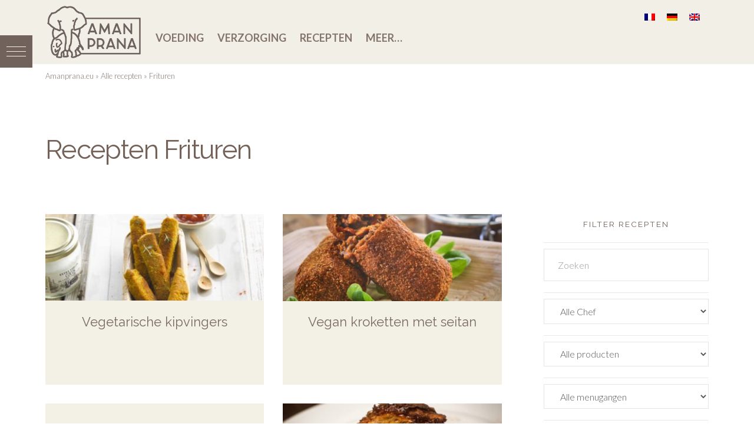

--- FILE ---
content_type: text/html; charset=UTF-8
request_url: https://www.amanprana.eu/recepten/kooktechniek/frituren/
body_size: 29014
content:


<!DOCTYPE html>
<html class="no-js" lang="nl-NL">
<head>
  
<meta charset="UTF-8">
<meta name="viewport" content="width=device-width, initial-scale=1.0">
<link rel="pingback" href="https://www.amanprana.eu/xmlrpc.php">
<meta name='robots' content='index, follow, max-image-preview:large, max-snippet:-1, max-video-preview:-1' />
	<style>img:is([sizes="auto" i], [sizes^="auto," i]) { contain-intrinsic-size: 3000px 1500px }</style>
	<link rel="alternate" hreflang="nl" href="https://www.amanprana.eu/recepten/kooktechniek/frituren/" />
<link rel="alternate" hreflang="fr" href="https://www.amanprana.eu/fr/recette/technique/la-friture/" />
<link rel="alternate" hreflang="de" href="https://www.amanprana.eu/de/rezept/kochtechnik/frittieren/" />
<link rel="alternate" hreflang="en" href="https://www.amanprana.eu/en/recipe/cooking-techniques/frying/" />
<link rel="alternate" hreflang="x-default" href="https://www.amanprana.eu/recepten/kooktechniek/frituren/" />

	<!-- This site is optimized with the Yoast SEO plugin v24.7 - https://yoast.com/wordpress/plugins/seo/ -->
	<title>Frituren recepten - Amanprana</title><link rel="preload" as="style" href="https://fonts.googleapis.com/css?family=Lato%3A700%2C700i%2C300%2C300i%7CRaleway%3A400%2C700%2C400i%2C700i%7CLato%3A300%2C300i%2C700%2C700i%7CRaleway%3A400%2C400i%2C700%2C700i&#038;subset=latin%2Clatin-ext&#038;display=swap" /><link rel="stylesheet" href="https://fonts.googleapis.com/css?family=Lato%3A700%2C700i%2C300%2C300i%7CRaleway%3A400%2C700%2C400i%2C700i%7CLato%3A300%2C300i%2C700%2C700i%7CRaleway%3A400%2C400i%2C700%2C700i&#038;subset=latin%2Clatin-ext&#038;display=swap" media="print" onload="this.media='all'" /><noscript><link rel="stylesheet" href="https://fonts.googleapis.com/css?family=Lato%3A700%2C700i%2C300%2C300i%7CRaleway%3A400%2C700%2C400i%2C700i%7CLato%3A300%2C300i%2C700%2C700i%7CRaleway%3A400%2C400i%2C700%2C700i&#038;subset=latin%2Clatin-ext&#038;display=swap" /></noscript>
	<meta name="description" content="Overzicht van Amanprana recepten om te Frituren. Bekijk alle recepten hier »" />
	<link rel="canonical" href="https://www.amanprana.eu/recepten/kooktechniek/frituren/" />
	<meta property="og:locale" content="nl_NL" />
	<meta property="og:type" content="article" />
	<meta property="og:title" content="Frituren recepten - Amanprana" />
	<meta property="og:description" content="Overzicht van Amanprana recepten om te Frituren. Bekijk alle recepten hier »" />
	<meta property="og:url" content="https://www.amanprana.eu/recepten/kooktechniek/frituren/" />
	<meta property="og:site_name" content="Amanprana" />
	<meta property="og:image" content="https://www.amanprana.eu/wp-content/uploads/hires-amanprana-logo.jpg" />
	<meta property="og:image:width" content="2362" />
	<meta property="og:image:height" content="2362" />
	<meta property="og:image:type" content="image/jpeg" />
	<meta name="twitter:card" content="summary_large_image" />
	<script type="application/ld+json" class="yoast-schema-graph">{"@context":"https://schema.org","@graph":[{"@type":"CollectionPage","@id":"https://www.amanprana.eu/recepten/kooktechniek/frituren/","url":"https://www.amanprana.eu/recepten/kooktechniek/frituren/","name":"Frituren recepten - Amanprana","isPartOf":{"@id":"https://www.amanprana.eu/#website"},"primaryImageOfPage":{"@id":"https://www.amanprana.eu/recepten/kooktechniek/frituren/#primaryimage"},"image":{"@id":"https://www.amanprana.eu/recepten/kooktechniek/frituren/#primaryimage"},"thumbnailUrl":"https://www.amanprana.eu/wp-content/uploads/vegetarische-kipvingers-van-seitan.jpg","description":"Overzicht van Amanprana recepten om te Frituren. Bekijk alle recepten hier »","breadcrumb":{"@id":"https://www.amanprana.eu/recepten/kooktechniek/frituren/#breadcrumb"},"inLanguage":"nl-NL"},{"@type":"ImageObject","inLanguage":"nl-NL","@id":"https://www.amanprana.eu/recepten/kooktechniek/frituren/#primaryimage","url":"https://www.amanprana.eu/wp-content/uploads/vegetarische-kipvingers-van-seitan.jpg","contentUrl":"https://www.amanprana.eu/wp-content/uploads/vegetarische-kipvingers-van-seitan.jpg","width":1170,"height":466,"caption":"vegetarische kipvingers recept gemaakt van seitan"},{"@type":"BreadcrumbList","@id":"https://www.amanprana.eu/recepten/kooktechniek/frituren/#breadcrumb","itemListElement":[{"@type":"ListItem","position":1,"name":"Amanprana.eu","item":"https://www.amanprana.eu/"},{"@type":"ListItem","position":2,"name":"Alle recepten","item":"https://www.amanprana.eu/recept/"},{"@type":"ListItem","position":3,"name":"Frituren"}]},{"@type":"WebSite","@id":"https://www.amanprana.eu/#website","url":"https://www.amanprana.eu/","name":"Amanprana","description":"Serene levenskracht","publisher":{"@id":"https://www.amanprana.eu/#organization"},"potentialAction":[{"@type":"SearchAction","target":{"@type":"EntryPoint","urlTemplate":"https://www.amanprana.eu/?s={search_term_string}"},"query-input":{"@type":"PropertyValueSpecification","valueRequired":true,"valueName":"search_term_string"}}],"inLanguage":"nl-NL"},{"@type":"Organization","@id":"https://www.amanprana.eu/#organization","name":"Amanprana","url":"https://www.amanprana.eu/","logo":{"@type":"ImageObject","inLanguage":"nl-NL","@id":"https://www.amanprana.eu/#/schema/logo/image/","url":"https://www.amanprana.eu/wp-content/uploads/webres-amanprana-logo.jpg","contentUrl":"https://www.amanprana.eu/wp-content/uploads/webres-amanprana-logo.jpg","width":300,"height":300,"caption":"Amanprana"},"image":{"@id":"https://www.amanprana.eu/#/schema/logo/image/"},"sameAs":["https://www.facebook.com/Amanpranaproducts/","https://www.instagram.com/amanprana/","https://nl.pinterest.com/amanprana/pins/"]}]}</script>
	<!-- / Yoast SEO plugin. -->


<link rel='dns-prefetch' href='//cdnjs.cloudflare.com' />
<link rel='dns-prefetch' href='//cdn.jsdelivr.net' />
<link rel='dns-prefetch' href='//netdna.bootstrapcdn.com' />
<link rel='dns-prefetch' href='//fonts.googleapis.com' />
<link href='https://fonts.gstatic.com' crossorigin rel='preconnect' />
<link rel="alternate" type="application/rss+xml" title="Amanprana &raquo; feed" href="https://www.amanprana.eu/feed/" />
<link rel="alternate" type="application/rss+xml" title="Amanprana &raquo; reacties feed" href="https://www.amanprana.eu/comments/feed/" />
<link rel="alternate" type="application/rss+xml" title="Amanprana &raquo; Frituren Kooktechniek feed" href="https://www.amanprana.eu/recepten/kooktechniek/frituren/feed/" />
<link rel='stylesheet' id='la-icon-maneger-style-css' href='https://www.amanprana.eu/wp-content/uploads/la_icon_sets/style.min.css?ver=6.7.3' type='text/css' media='all' />
<style id='wp-emoji-styles-inline-css' type='text/css'>

	img.wp-smiley, img.emoji {
		display: inline !important;
		border: none !important;
		box-shadow: none !important;
		height: 1em !important;
		width: 1em !important;
		margin: 0 0.07em !important;
		vertical-align: -0.1em !important;
		background: none !important;
		padding: 0 !important;
	}
</style>
<link rel='stylesheet' id='wp-block-library-css' href='https://www.amanprana.eu/wp-includes/css/dist/block-library/style.min.css?ver=6.7.3' type='text/css' media='all' />
<style id='wp-block-library-theme-inline-css' type='text/css'>
.wp-block-audio :where(figcaption){color:#555;font-size:13px;text-align:center}.is-dark-theme .wp-block-audio :where(figcaption){color:#ffffffa6}.wp-block-audio{margin:0 0 1em}.wp-block-code{border:1px solid #ccc;border-radius:4px;font-family:Menlo,Consolas,monaco,monospace;padding:.8em 1em}.wp-block-embed :where(figcaption){color:#555;font-size:13px;text-align:center}.is-dark-theme .wp-block-embed :where(figcaption){color:#ffffffa6}.wp-block-embed{margin:0 0 1em}.blocks-gallery-caption{color:#555;font-size:13px;text-align:center}.is-dark-theme .blocks-gallery-caption{color:#ffffffa6}:root :where(.wp-block-image figcaption){color:#555;font-size:13px;text-align:center}.is-dark-theme :root :where(.wp-block-image figcaption){color:#ffffffa6}.wp-block-image{margin:0 0 1em}.wp-block-pullquote{border-bottom:4px solid;border-top:4px solid;color:currentColor;margin-bottom:1.75em}.wp-block-pullquote cite,.wp-block-pullquote footer,.wp-block-pullquote__citation{color:currentColor;font-size:.8125em;font-style:normal;text-transform:uppercase}.wp-block-quote{border-left:.25em solid;margin:0 0 1.75em;padding-left:1em}.wp-block-quote cite,.wp-block-quote footer{color:currentColor;font-size:.8125em;font-style:normal;position:relative}.wp-block-quote:where(.has-text-align-right){border-left:none;border-right:.25em solid;padding-left:0;padding-right:1em}.wp-block-quote:where(.has-text-align-center){border:none;padding-left:0}.wp-block-quote.is-large,.wp-block-quote.is-style-large,.wp-block-quote:where(.is-style-plain){border:none}.wp-block-search .wp-block-search__label{font-weight:700}.wp-block-search__button{border:1px solid #ccc;padding:.375em .625em}:where(.wp-block-group.has-background){padding:1.25em 2.375em}.wp-block-separator.has-css-opacity{opacity:.4}.wp-block-separator{border:none;border-bottom:2px solid;margin-left:auto;margin-right:auto}.wp-block-separator.has-alpha-channel-opacity{opacity:1}.wp-block-separator:not(.is-style-wide):not(.is-style-dots){width:100px}.wp-block-separator.has-background:not(.is-style-dots){border-bottom:none;height:1px}.wp-block-separator.has-background:not(.is-style-wide):not(.is-style-dots){height:2px}.wp-block-table{margin:0 0 1em}.wp-block-table td,.wp-block-table th{word-break:normal}.wp-block-table :where(figcaption){color:#555;font-size:13px;text-align:center}.is-dark-theme .wp-block-table :where(figcaption){color:#ffffffa6}.wp-block-video :where(figcaption){color:#555;font-size:13px;text-align:center}.is-dark-theme .wp-block-video :where(figcaption){color:#ffffffa6}.wp-block-video{margin:0 0 1em}:root :where(.wp-block-template-part.has-background){margin-bottom:0;margin-top:0;padding:1.25em 2.375em}
</style>
<style id='feedzy-rss-feeds-loop-style-inline-css' type='text/css'>
.wp-block-feedzy-rss-feeds-loop{display:grid;gap:24px;grid-template-columns:repeat(1,1fr)}@media(min-width:782px){.wp-block-feedzy-rss-feeds-loop.feedzy-loop-columns-2,.wp-block-feedzy-rss-feeds-loop.feedzy-loop-columns-3,.wp-block-feedzy-rss-feeds-loop.feedzy-loop-columns-4,.wp-block-feedzy-rss-feeds-loop.feedzy-loop-columns-5{grid-template-columns:repeat(2,1fr)}}@media(min-width:960px){.wp-block-feedzy-rss-feeds-loop.feedzy-loop-columns-2{grid-template-columns:repeat(2,1fr)}.wp-block-feedzy-rss-feeds-loop.feedzy-loop-columns-3{grid-template-columns:repeat(3,1fr)}.wp-block-feedzy-rss-feeds-loop.feedzy-loop-columns-4{grid-template-columns:repeat(4,1fr)}.wp-block-feedzy-rss-feeds-loop.feedzy-loop-columns-5{grid-template-columns:repeat(5,1fr)}}.wp-block-feedzy-rss-feeds-loop .wp-block-image.is-style-rounded img{border-radius:9999px}

</style>
<link data-minify="1" rel='stylesheet' id='dashicons-css' href='https://www.amanprana.eu/wp-content/cache/min/1/wp-includes/css/dashicons.min.css?ver=1742985749' type='text/css' media='all' />
<link data-minify="1" rel='stylesheet' id='essgrid-blocks-editor-css-css' href='https://www.amanprana.eu/wp-content/cache/min/1/wp-content/plugins/essential-grid/admin/includes/builders/gutenberg/build/index.css?ver=1742985749' type='text/css' media='all' />
<style id='classic-theme-styles-inline-css' type='text/css'>
/*! This file is auto-generated */
.wp-block-button__link{color:#fff;background-color:#32373c;border-radius:9999px;box-shadow:none;text-decoration:none;padding:calc(.667em + 2px) calc(1.333em + 2px);font-size:1.125em}.wp-block-file__button{background:#32373c;color:#fff;text-decoration:none}
</style>
<style id='global-styles-inline-css' type='text/css'>
:root{--wp--preset--aspect-ratio--square: 1;--wp--preset--aspect-ratio--4-3: 4/3;--wp--preset--aspect-ratio--3-4: 3/4;--wp--preset--aspect-ratio--3-2: 3/2;--wp--preset--aspect-ratio--2-3: 2/3;--wp--preset--aspect-ratio--16-9: 16/9;--wp--preset--aspect-ratio--9-16: 9/16;--wp--preset--color--black: #000000;--wp--preset--color--cyan-bluish-gray: #abb8c3;--wp--preset--color--white: #ffffff;--wp--preset--color--pale-pink: #f78da7;--wp--preset--color--vivid-red: #cf2e2e;--wp--preset--color--luminous-vivid-orange: #ff6900;--wp--preset--color--luminous-vivid-amber: #fcb900;--wp--preset--color--light-green-cyan: #7bdcb5;--wp--preset--color--vivid-green-cyan: #00d084;--wp--preset--color--pale-cyan-blue: #8ed1fc;--wp--preset--color--vivid-cyan-blue: #0693e3;--wp--preset--color--vivid-purple: #9b51e0;--wp--preset--gradient--vivid-cyan-blue-to-vivid-purple: linear-gradient(135deg,rgba(6,147,227,1) 0%,rgb(155,81,224) 100%);--wp--preset--gradient--light-green-cyan-to-vivid-green-cyan: linear-gradient(135deg,rgb(122,220,180) 0%,rgb(0,208,130) 100%);--wp--preset--gradient--luminous-vivid-amber-to-luminous-vivid-orange: linear-gradient(135deg,rgba(252,185,0,1) 0%,rgba(255,105,0,1) 100%);--wp--preset--gradient--luminous-vivid-orange-to-vivid-red: linear-gradient(135deg,rgba(255,105,0,1) 0%,rgb(207,46,46) 100%);--wp--preset--gradient--very-light-gray-to-cyan-bluish-gray: linear-gradient(135deg,rgb(238,238,238) 0%,rgb(169,184,195) 100%);--wp--preset--gradient--cool-to-warm-spectrum: linear-gradient(135deg,rgb(74,234,220) 0%,rgb(151,120,209) 20%,rgb(207,42,186) 40%,rgb(238,44,130) 60%,rgb(251,105,98) 80%,rgb(254,248,76) 100%);--wp--preset--gradient--blush-light-purple: linear-gradient(135deg,rgb(255,206,236) 0%,rgb(152,150,240) 100%);--wp--preset--gradient--blush-bordeaux: linear-gradient(135deg,rgb(254,205,165) 0%,rgb(254,45,45) 50%,rgb(107,0,62) 100%);--wp--preset--gradient--luminous-dusk: linear-gradient(135deg,rgb(255,203,112) 0%,rgb(199,81,192) 50%,rgb(65,88,208) 100%);--wp--preset--gradient--pale-ocean: linear-gradient(135deg,rgb(255,245,203) 0%,rgb(182,227,212) 50%,rgb(51,167,181) 100%);--wp--preset--gradient--electric-grass: linear-gradient(135deg,rgb(202,248,128) 0%,rgb(113,206,126) 100%);--wp--preset--gradient--midnight: linear-gradient(135deg,rgb(2,3,129) 0%,rgb(40,116,252) 100%);--wp--preset--font-size--small: 13px;--wp--preset--font-size--medium: 20px;--wp--preset--font-size--large: 36px;--wp--preset--font-size--x-large: 42px;--wp--preset--spacing--20: 0.44rem;--wp--preset--spacing--30: 0.67rem;--wp--preset--spacing--40: 1rem;--wp--preset--spacing--50: 1.5rem;--wp--preset--spacing--60: 2.25rem;--wp--preset--spacing--70: 3.38rem;--wp--preset--spacing--80: 5.06rem;--wp--preset--shadow--natural: 6px 6px 9px rgba(0, 0, 0, 0.2);--wp--preset--shadow--deep: 12px 12px 50px rgba(0, 0, 0, 0.4);--wp--preset--shadow--sharp: 6px 6px 0px rgba(0, 0, 0, 0.2);--wp--preset--shadow--outlined: 6px 6px 0px -3px rgba(255, 255, 255, 1), 6px 6px rgba(0, 0, 0, 1);--wp--preset--shadow--crisp: 6px 6px 0px rgba(0, 0, 0, 1);}:where(.is-layout-flex){gap: 0.5em;}:where(.is-layout-grid){gap: 0.5em;}body .is-layout-flex{display: flex;}.is-layout-flex{flex-wrap: wrap;align-items: center;}.is-layout-flex > :is(*, div){margin: 0;}body .is-layout-grid{display: grid;}.is-layout-grid > :is(*, div){margin: 0;}:where(.wp-block-columns.is-layout-flex){gap: 2em;}:where(.wp-block-columns.is-layout-grid){gap: 2em;}:where(.wp-block-post-template.is-layout-flex){gap: 1.25em;}:where(.wp-block-post-template.is-layout-grid){gap: 1.25em;}.has-black-color{color: var(--wp--preset--color--black) !important;}.has-cyan-bluish-gray-color{color: var(--wp--preset--color--cyan-bluish-gray) !important;}.has-white-color{color: var(--wp--preset--color--white) !important;}.has-pale-pink-color{color: var(--wp--preset--color--pale-pink) !important;}.has-vivid-red-color{color: var(--wp--preset--color--vivid-red) !important;}.has-luminous-vivid-orange-color{color: var(--wp--preset--color--luminous-vivid-orange) !important;}.has-luminous-vivid-amber-color{color: var(--wp--preset--color--luminous-vivid-amber) !important;}.has-light-green-cyan-color{color: var(--wp--preset--color--light-green-cyan) !important;}.has-vivid-green-cyan-color{color: var(--wp--preset--color--vivid-green-cyan) !important;}.has-pale-cyan-blue-color{color: var(--wp--preset--color--pale-cyan-blue) !important;}.has-vivid-cyan-blue-color{color: var(--wp--preset--color--vivid-cyan-blue) !important;}.has-vivid-purple-color{color: var(--wp--preset--color--vivid-purple) !important;}.has-black-background-color{background-color: var(--wp--preset--color--black) !important;}.has-cyan-bluish-gray-background-color{background-color: var(--wp--preset--color--cyan-bluish-gray) !important;}.has-white-background-color{background-color: var(--wp--preset--color--white) !important;}.has-pale-pink-background-color{background-color: var(--wp--preset--color--pale-pink) !important;}.has-vivid-red-background-color{background-color: var(--wp--preset--color--vivid-red) !important;}.has-luminous-vivid-orange-background-color{background-color: var(--wp--preset--color--luminous-vivid-orange) !important;}.has-luminous-vivid-amber-background-color{background-color: var(--wp--preset--color--luminous-vivid-amber) !important;}.has-light-green-cyan-background-color{background-color: var(--wp--preset--color--light-green-cyan) !important;}.has-vivid-green-cyan-background-color{background-color: var(--wp--preset--color--vivid-green-cyan) !important;}.has-pale-cyan-blue-background-color{background-color: var(--wp--preset--color--pale-cyan-blue) !important;}.has-vivid-cyan-blue-background-color{background-color: var(--wp--preset--color--vivid-cyan-blue) !important;}.has-vivid-purple-background-color{background-color: var(--wp--preset--color--vivid-purple) !important;}.has-black-border-color{border-color: var(--wp--preset--color--black) !important;}.has-cyan-bluish-gray-border-color{border-color: var(--wp--preset--color--cyan-bluish-gray) !important;}.has-white-border-color{border-color: var(--wp--preset--color--white) !important;}.has-pale-pink-border-color{border-color: var(--wp--preset--color--pale-pink) !important;}.has-vivid-red-border-color{border-color: var(--wp--preset--color--vivid-red) !important;}.has-luminous-vivid-orange-border-color{border-color: var(--wp--preset--color--luminous-vivid-orange) !important;}.has-luminous-vivid-amber-border-color{border-color: var(--wp--preset--color--luminous-vivid-amber) !important;}.has-light-green-cyan-border-color{border-color: var(--wp--preset--color--light-green-cyan) !important;}.has-vivid-green-cyan-border-color{border-color: var(--wp--preset--color--vivid-green-cyan) !important;}.has-pale-cyan-blue-border-color{border-color: var(--wp--preset--color--pale-cyan-blue) !important;}.has-vivid-cyan-blue-border-color{border-color: var(--wp--preset--color--vivid-cyan-blue) !important;}.has-vivid-purple-border-color{border-color: var(--wp--preset--color--vivid-purple) !important;}.has-vivid-cyan-blue-to-vivid-purple-gradient-background{background: var(--wp--preset--gradient--vivid-cyan-blue-to-vivid-purple) !important;}.has-light-green-cyan-to-vivid-green-cyan-gradient-background{background: var(--wp--preset--gradient--light-green-cyan-to-vivid-green-cyan) !important;}.has-luminous-vivid-amber-to-luminous-vivid-orange-gradient-background{background: var(--wp--preset--gradient--luminous-vivid-amber-to-luminous-vivid-orange) !important;}.has-luminous-vivid-orange-to-vivid-red-gradient-background{background: var(--wp--preset--gradient--luminous-vivid-orange-to-vivid-red) !important;}.has-very-light-gray-to-cyan-bluish-gray-gradient-background{background: var(--wp--preset--gradient--very-light-gray-to-cyan-bluish-gray) !important;}.has-cool-to-warm-spectrum-gradient-background{background: var(--wp--preset--gradient--cool-to-warm-spectrum) !important;}.has-blush-light-purple-gradient-background{background: var(--wp--preset--gradient--blush-light-purple) !important;}.has-blush-bordeaux-gradient-background{background: var(--wp--preset--gradient--blush-bordeaux) !important;}.has-luminous-dusk-gradient-background{background: var(--wp--preset--gradient--luminous-dusk) !important;}.has-pale-ocean-gradient-background{background: var(--wp--preset--gradient--pale-ocean) !important;}.has-electric-grass-gradient-background{background: var(--wp--preset--gradient--electric-grass) !important;}.has-midnight-gradient-background{background: var(--wp--preset--gradient--midnight) !important;}.has-small-font-size{font-size: var(--wp--preset--font-size--small) !important;}.has-medium-font-size{font-size: var(--wp--preset--font-size--medium) !important;}.has-large-font-size{font-size: var(--wp--preset--font-size--large) !important;}.has-x-large-font-size{font-size: var(--wp--preset--font-size--x-large) !important;}
:where(.wp-block-post-template.is-layout-flex){gap: 1.25em;}:where(.wp-block-post-template.is-layout-grid){gap: 1.25em;}
:where(.wp-block-columns.is-layout-flex){gap: 2em;}:where(.wp-block-columns.is-layout-grid){gap: 2em;}
:root :where(.wp-block-pullquote){font-size: 1.5em;line-height: 1.6;}
</style>
<link data-minify="1" rel='stylesheet' id='cool-tag-cloud-css' href='https://www.amanprana.eu/wp-content/cache/min/1/wp-content/plugins/cool-tag-cloud/inc/cool-tag-cloud.css?ver=1742985749' type='text/css' media='all' />
<link rel='stylesheet' id='post-views-counter-frontend-css' href='https://www.amanprana.eu/wp-content/plugins/post-views-counter/css/frontend.min.css?ver=1.5.2' type='text/css' media='all' />
<link rel='stylesheet' id='sf_styles-css' href='https://www.amanprana.eu/wp-content/plugins/superfly-menu-80bPjK/css/public.min.css?ver=6.7.3' type='text/css' media='all' />
<link data-minify="1" rel='stylesheet' id='wpsl-styles-css' href='https://www.amanprana.eu/wp-content/cache/min/1/wp-content/plugins/wp-store-locator/css/styles.min.css?ver=1742985749' type='text/css' media='all' />
<link rel='stylesheet' id='wpml-legacy-horizontal-list-0-css' href='https://www.amanprana.eu/wp-content/plugins/sitepress-multilingual-cms/templates/language-switchers/legacy-list-horizontal/style.min.css?ver=1' type='text/css' media='all' />
<link rel='stylesheet' id='search-filter-plugin-styles-css' href='https://www.amanprana.eu/wp-content/plugins/search-filter-pro/public/assets/css/search-filter.min.css?ver=2.5.13' type='text/css' media='all' />
<link data-minify="1" rel='stylesheet' id='mr-frontend-style-css' href='https://www.amanprana.eu/wp-content/cache/min/1/wp-content/plugins/multi-rating/assets/css/frontend.css?ver=1742985749' type='text/css' media='all' />
<style id='mr-frontend-style-inline-css' type='text/css'>
		.mr-star-hover {
			color: #746158 !important;
		}
		.mr-star-full, .mr-star-half, .mr-star-empty {
			color: #746158;
		}
		.mr-error {
			color: #EC6464;
		}
		
</style>
<link data-minify="1" rel='stylesheet' id='font-awesome-css' href='https://www.amanprana.eu/wp-content/cache/min/1/font-awesome/4.7.0/css/font-awesome.css?ver=1742985749' type='text/css' media='all' />

<link rel='stylesheet' id='x-stack-css' href='https://www.amanprana.eu/wp-content/themes/x/framework/dist/css/site/stacks/ethos.css?ver=9.1.4.3' type='text/css' media='all' />
<link data-minify="1" rel='stylesheet' id='x-child-css' href='https://www.amanprana.eu/wp-content/cache/min/1/wp-content/themes/x-child/style.css?ver=1742985749' type='text/css' media='all' />
<style id='akismet-widget-style-inline-css' type='text/css'>

			.a-stats {
				--akismet-color-mid-green: #357b49;
				--akismet-color-white: #fff;
				--akismet-color-light-grey: #f6f7f7;

				max-width: 350px;
				width: auto;
			}

			.a-stats * {
				all: unset;
				box-sizing: border-box;
			}

			.a-stats strong {
				font-weight: 600;
			}

			.a-stats a.a-stats__link,
			.a-stats a.a-stats__link:visited,
			.a-stats a.a-stats__link:active {
				background: var(--akismet-color-mid-green);
				border: none;
				box-shadow: none;
				border-radius: 8px;
				color: var(--akismet-color-white);
				cursor: pointer;
				display: block;
				font-family: -apple-system, BlinkMacSystemFont, 'Segoe UI', 'Roboto', 'Oxygen-Sans', 'Ubuntu', 'Cantarell', 'Helvetica Neue', sans-serif;
				font-weight: 500;
				padding: 12px;
				text-align: center;
				text-decoration: none;
				transition: all 0.2s ease;
			}

			/* Extra specificity to deal with TwentyTwentyOne focus style */
			.widget .a-stats a.a-stats__link:focus {
				background: var(--akismet-color-mid-green);
				color: var(--akismet-color-white);
				text-decoration: none;
			}

			.a-stats a.a-stats__link:hover {
				filter: brightness(110%);
				box-shadow: 0 4px 12px rgba(0, 0, 0, 0.06), 0 0 2px rgba(0, 0, 0, 0.16);
			}

			.a-stats .count {
				color: var(--akismet-color-white);
				display: block;
				font-size: 1.5em;
				line-height: 1.4;
				padding: 0 13px;
				white-space: nowrap;
			}
		
</style>
<link rel='stylesheet' id='tablepress-default-css' href='https://www.amanprana.eu/wp-content/tablepress-combined.min.css?ver=31' type='text/css' media='all' />
<link data-minify="1" rel='stylesheet' id='tp-fontello-css' href='https://www.amanprana.eu/wp-content/cache/min/1/wp-content/plugins/essential-grid/public/assets/font/fontello/css/fontello.css?ver=1742985749' type='text/css' media='all' />
<link data-minify="1" rel='stylesheet' id='esg-plugin-settings-css' href='https://www.amanprana.eu/wp-content/cache/min/1/wp-content/plugins/essential-grid/public/assets/css/settings.css?ver=1742985749' type='text/css' media='all' />
<link data-minify="1" rel='stylesheet' id='featherlight-css' href='https://www.amanprana.eu/wp-content/cache/min/1/npm/featherlight@1.7.14/release/featherlight.min.css?ver=1742985749' type='text/css' media='all' />
<link data-minify="1" rel='stylesheet' id='featherlight_gallery-css' href='https://www.amanprana.eu/wp-content/cache/min/1/npm/featherlight@1.7.14/release/featherlight.gallery.min.css?ver=1742985749' type='text/css' media='all' />
<style id='cs-inline-css' type='text/css'>
@media (min-width:1200px){.x-hide-xl{display:none !important;}}@media (min-width:979px) and (max-width:1199px){.x-hide-lg{display:none !important;}}@media (min-width:767px) and (max-width:978px){.x-hide-md{display:none !important;}}@media (min-width:480px) and (max-width:766px){.x-hide-sm{display:none !important;}}@media (max-width:479px){.x-hide-xs{display:none !important;}} a,h1 a:hover,h2 a:hover,h3 a:hover,h4 a:hover,h5 a:hover,h6 a:hover,.x-breadcrumb-wrap a:hover,.x-comment-author a:hover,.x-comment-time:hover,.p-meta > span > a:hover,.format-link .link a:hover,.x-main .widget ul li a:hover,.x-main .widget ol li a:hover,.x-main .widget_tag_cloud .tagcloud a:hover,.x-sidebar .widget ul li a:hover,.x-sidebar .widget ol li a:hover,.x-sidebar .widget_tag_cloud .tagcloud a:hover,.x-portfolio .entry-extra .x-ul-tags li a:hover{color:rgb(117,97,88);}a:hover{color:hsl(35,30%,49%);}a.x-img-thumbnail:hover{border-color:rgb(117,97,88);}.x-main{width:72%;}.x-sidebar{width:calc( 100% - 72%);}.x-post-slider-archive-active .x-container.main:not(.x-row):not(.x-grid):before{top:0;}.x-content-sidebar-active .x-container.main:not(.x-row):not(.x-grid):before{right:calc( 100% - 72%);}.x-sidebar-content-active .x-container.main:not(.x-row):not(.x-grid):before{left:calc( 100% - 72%);}.x-full-width-active .x-container.main:not(.x-row):not(.x-grid):before{left:-5000em;}.h-landmark,.x-main .h-widget,.x-main .h-widget a.rsswidget,.x-main .h-widget a.rsswidget:hover,.x-main .widget.widget_pages .current_page_item a,.x-main .widget.widget_nav_menu .current-menu-item a,.x-main .widget.widget_pages .current_page_item a:hover,.x-main .widget.widget_nav_menu .current-menu-item a:hover,.x-sidebar .h-widget,.x-sidebar .h-widget a.rsswidget,.x-sidebar .h-widget a.rsswidget:hover,.x-sidebar .widget.widget_pages .current_page_item a,.x-sidebar .widget.widget_nav_menu .current-menu-item a,.x-sidebar .widget.widget_pages .current_page_item a:hover,.x-sidebar .widget.widget_nav_menu .current-menu-item a:hover{color:#333333;}.x-main .widget,.x-main .widget a,.x-main .widget ul li a,.x-main .widget ol li a,.x-main .widget_tag_cloud .tagcloud a,.x-main .widget_product_tag_cloud .tagcloud a,.x-main .widget a:hover,.x-main .widget ul li a:hover,.x-main .widget ol li a:hover,.x-main .widget_tag_cloud .tagcloud a:hover,.x-main .widget_product_tag_cloud .tagcloud a:hover,.x-main .widget_shopping_cart .buttons .button,.x-main .widget_price_filter .price_slider_amount .button,.x-sidebar .widget,.x-sidebar .widget a,.x-sidebar .widget ul li a,.x-sidebar .widget ol li a,.x-sidebar .widget_tag_cloud .tagcloud a,.x-sidebar .widget_product_tag_cloud .tagcloud a,.x-sidebar .widget a:hover,.x-sidebar .widget ul li a:hover,.x-sidebar .widget ol li a:hover,.x-sidebar .widget_tag_cloud .tagcloud a:hover,.x-sidebar .widget_product_tag_cloud .tagcloud a:hover,.x-sidebar .widget_shopping_cart .buttons .button,.x-sidebar .widget_price_filter .price_slider_amount .button{color:rgb(112,112,112);}.x-main .h-widget,.x-main .widget.widget_pages .current_page_item,.x-main .widget.widget_nav_menu .current-menu-item,.x-sidebar .h-widget,.x-sidebar .widget.widget_pages .current_page_item,.x-sidebar .widget.widget_nav_menu .current-menu-item{border-color:#333333;}.x-post-slider{height:400px;}.archive .x-post-slider{height:400px;}.x-post-slider .x-post-slider-entry{padding-bottom:400px;}.archive .x-post-slider .x-post-slider-entry{padding-bottom:400px;}.format-link .link a,.x-portfolio .entry-extra .x-ul-tags li a{color:rgb(117,97,88);}.p-meta > span > a,.x-nav-articles a,.entry-top-navigation .entry-parent,.option-set .x-index-filters,.option-set .x-portfolio-filters,.option-set .x-index-filters-menu >li >a:hover,.option-set .x-index-filters-menu >li >a.selected,.option-set .x-portfolio-filters-menu > li > a:hover,.option-set .x-portfolio-filters-menu > li > a.selected{color:hsl(19,14%,40%);}.x-nav-articles a,.entry-top-navigation .entry-parent,.option-set .x-index-filters,.option-set .x-portfolio-filters,.option-set .x-index-filters i,.option-set .x-portfolio-filters i{border-color:hsl(19,14%,40%);}.x-nav-articles a:hover,.entry-top-navigation .entry-parent:hover,.option-set .x-index-filters:hover i,.option-set .x-portfolio-filters:hover i{background-color:hsl(19,14%,40%);}@media (max-width:978.98px){.x-content-sidebar-active .x-container.main:not(.x-row):not(.x-grid):before,.x-sidebar-content-active .x-container.main:not(.x-row):not(.x-grid):before{left:-5000em;}body .x-main .widget,body .x-main .widget a,body .x-main .widget a:hover,body .x-main .widget ul li a,body .x-main .widget ol li a,body .x-main .widget ul li a:hover,body .x-main .widget ol li a:hover,body .x-sidebar .widget,body .x-sidebar .widget a,body .x-sidebar .widget a:hover,body .x-sidebar .widget ul li a,body .x-sidebar .widget ol li a,body .x-sidebar .widget ul li a:hover,body .x-sidebar .widget ol li a:hover{color:rgb(117,97,88);}body .x-main .h-widget,body .x-main .widget.widget_pages .current_page_item a,body .x-main .widget.widget_nav_menu .current-menu-item a,body .x-main .widget.widget_pages .current_page_item a:hover,body .x-main .widget.widget_nav_menu .current-menu-item a:hover,body .x-sidebar .h-widget,body .x-sidebar .widget.widget_pages .current_page_item a,body .x-sidebar .widget.widget_nav_menu .current-menu-item a,body .x-sidebar .widget.widget_pages .current_page_item a:hover,body .x-sidebar .widget.widget_nav_menu .current-menu-item a:hover{color:hsl(19,14%,40%);}body .x-main .h-widget,body .x-main .widget.widget_pages .current_page_item,body .x-main .widget.widget_nav_menu .current-menu-item,body .x-sidebar .h-widget,body .x-sidebar .widget.widget_pages .current_page_item,body .x-sidebar .widget.widget_nav_menu .current-menu-item{border-color:hsl(19,14%,40%);}}@media (max-width:766.98px){.x-post-slider,.archive .x-post-slider{height:auto !important;}.x-post-slider .x-post-slider-entry,.archive .x-post-slider .x-post-slider-entry{padding-bottom:65% !important;}}html{font-size:16px;}@media (min-width:479px){html{font-size:16px;}}@media (min-width:766px){html{font-size:16px;}}@media (min-width:978px){html{font-size:16px;}}@media (min-width:1199px){html{font-size:16px;}}body{font-style:normal;font-weight:300;color:rgb(117,97,88);background-color:rgb(255,255,255);}.w-b{font-weight:300 !important;}h1,h2,h3,h4,h5,h6,.h1,.h2,.h3,.h4,.h5,.h6,.x-text-headline{font-family:"Raleway",sans-serif;font-style:normal;font-weight:400;}h1,.h1{letter-spacing:-0.035em;}h2,.h2{letter-spacing:-0.035em;}h3,.h3{letter-spacing:-0.004em;}h4,.h4{letter-spacing:-0.035em;}h5,.h5{letter-spacing:-0.035em;}h6,.h6{letter-spacing:-0.035em;}.w-h{font-weight:400 !important;}.x-container.width{width:88%;}.x-container.max{max-width:1170px;}.x-bar-content.x-container.width{flex-basis:88%;}.x-main.full{float:none;clear:both;display:block;width:auto;}@media (max-width:978.98px){.x-main.full,.x-main.left,.x-main.right,.x-sidebar.left,.x-sidebar.right{float:none;display:block;width:auto !important;}}.entry-header,.entry-content{font-size:1.125rem;}body,input,button,select,textarea{font-family:"Lato",sans-serif;}h1,h2,h3,h4,h5,h6,.h1,.h2,.h3,.h4,.h5,.h6,h1 a,h2 a,h3 a,h4 a,h5 a,h6 a,.h1 a,.h2 a,.h3 a,.h4 a,.h5 a,.h6 a,blockquote{color:hsl(19,14%,40%);}.cfc-h-tx{color:hsl(19,14%,40%) !important;}.cfc-h-bd{border-color:hsl(19,14%,40%) !important;}.cfc-h-bg{background-color:hsl(19,14%,40%) !important;}.cfc-b-tx{color:rgb(117,97,88) !important;}.cfc-b-bd{border-color:rgb(117,97,88) !important;}.cfc-b-bg{background-color:rgb(117,97,88) !important;}.x-btn,.button,[type="submit"]{color:#ffffff;border-color:rgba(255,255,255,0);background-color:rgb(99,140,95);text-shadow:0 0.075em 0.075em rgba(0,0,0,0.5);}.x-btn:hover,.button:hover,[type="submit"]:hover{color:#ffffff;border-color:rgba(255,255,255,0);background-color:rgb(117,97,88);text-shadow:0 0.075em 0.075em rgba(0,0,0,0.5);}.x-btn.x-btn-real,.x-btn.x-btn-real:hover{margin-bottom:0.25em;text-shadow:0 0.075em 0.075em rgba(0,0,0,0.65);}.x-btn.x-btn-real{box-shadow:0 0.25em 0 0 rgb(20,21,22),0 4px 9px rgba(0,0,0,0.75);}.x-btn.x-btn-real:hover{box-shadow:0 0.25em 0 0 rgb(0,0,0),0 4px 9px rgba(0,0,0,0.75);}.x-btn.x-btn-flat,.x-btn.x-btn-flat:hover{margin-bottom:0;text-shadow:0 0.075em 0.075em rgba(0,0,0,0.65);box-shadow:none;}.x-btn.x-btn-transparent,.x-btn.x-btn-transparent:hover{margin-bottom:0;border-width:3px;text-shadow:none;text-transform:uppercase;background-color:transparent;box-shadow:none;}.x-topbar,.x-colophon.bottom{background-color:rgba(223,216,190,0.63);}.x-logobar,.x-navbar,.x-navbar .sub-menu,.x-colophon.top{background-color:rgb(255,255,255);}.x-navbar .desktop .x-nav > li > a,.x-navbar .desktop .sub-menu a,.x-navbar .mobile .x-nav li > a,.x-breadcrumb-wrap a,.x-breadcrumbs .delimiter{color:hsla(28,4%,65%,0.94);}.x-topbar .p-info a:hover,.x-social-global a:hover,.x-navbar .desktop .x-nav > li > a:hover,.x-navbar .desktop .x-nav > .x-active > a,.x-navbar .desktop .x-nav > .current-menu-item > a,.x-navbar .desktop .sub-menu a:hover,.x-navbar .desktop .sub-menu .x-active > a,.x-navbar .desktop .sub-menu .current-menu-item > a,.x-navbar .desktop .x-nav .x-megamenu > .sub-menu > li > a,.x-navbar .mobile .x-nav li > a:hover,.x-navbar .mobile .x-nav .x-active > a,.x-navbar .mobile .x-nav .current-menu-item > a,.x-widgetbar .widget a:hover,.x-colophon .widget a:hover,.x-colophon.bottom .x-colophon-content a:hover,.x-colophon.bottom .x-nav a:hover{color:hsl(33,38%,34%);}.x-navbar .desktop .x-nav > li.tax-item-1598 > a:hover,.x-navbar .desktop .x-nav > li.tax-item-1598.x-active > a{box-shadow:0 2px 0 0 rgb(117,97,88);}.x-navbar .desktop .x-nav > li.tax-item-1599 > a:hover,.x-navbar .desktop .x-nav > li.tax-item-1599.x-active > a{box-shadow:0 2px 0 0 rgb(117,97,88);}.x-navbar .desktop .x-nav > li > a:hover,.x-navbar .desktop .x-nav > .x-active > a,.x-navbar .desktop .x-nav > .current-menu-item > a{box-shadow:0 2px 0 0 rgb(117,97,88);}.x-navbar .desktop .x-nav > li > a{height:35px;padding-top:10px;}.x-navbar-fixed-top-active .x-navbar-wrap{margin-bottom:2px;}.x-navbar .desktop .x-nav > li ul{top:calc(35px + 2px);}@media (max-width:979px){.x-navbar-fixed-top-active .x-navbar-wrap{margin-bottom:0;}}body.x-navbar-fixed-top-active .x-navbar-wrap{height:35px;}.x-navbar-inner{min-height:35px;}.x-logobar-inner{padding-top:16px;padding-bottom:23px;}.x-brand{font-family:inherit;font-size:2px;font-style:normal;font-weight:400;letter-spacing:-0.15em;color:#272727;}.x-brand:hover,.x-brand:focus{color:#272727;}.x-brand img{width:calc(330px / 2);}.x-navbar .x-nav-wrap .x-nav > li > a{font-family:inherit;font-style:normal;font-weight:400;letter-spacing:0.085em;text-transform:uppercase;}.x-navbar .desktop .x-nav > li > a{font-size:15px;}.x-navbar .desktop .x-nav > li > a:not(.x-btn-navbar-woocommerce){padding-left:22px;padding-right:22px;}.x-navbar .desktop .x-nav > li > a > span{margin-right:-0.085em;}.x-btn-navbar{margin-top:14px;}.x-btn-navbar,.x-btn-navbar.collapsed{font-size:28px;}@media (max-width:979px){body.x-navbar-fixed-top-active .x-navbar-wrap{height:auto;}.x-widgetbar{left:0;right:0;}}.x-topbar,.x-colophon.bottom{background-color:rgba(223,216,190,0.63);}.x-logobar,.x-navbar,.x-navbar .sub-menu,.x-colophon.top{background-color:rgb(255,255,255);}.x-navbar .desktop .x-nav > li > a,.x-navbar .desktop .sub-menu a,.x-navbar .mobile .x-nav li > a,.x-breadcrumb-wrap a,.x-breadcrumbs .delimiter{color:hsla(28,4%,65%,0.94);}.x-topbar .p-info a:hover,.x-social-global a:hover,.x-navbar .desktop .x-nav > li > a:hover,.x-navbar .desktop .x-nav > .x-active > a,.x-navbar .desktop .x-nav > .current-menu-item > a,.x-navbar .desktop .sub-menu a:hover,.x-navbar .desktop .sub-menu .x-active > a,.x-navbar .desktop .sub-menu .current-menu-item > a,.x-navbar .desktop .x-nav .x-megamenu > .sub-menu > li > a,.x-navbar .mobile .x-nav li > a:hover,.x-navbar .mobile .x-nav .x-active > a,.x-navbar .mobile .x-nav .current-menu-item > a,.x-widgetbar .widget a:hover,.x-colophon .widget a:hover,.x-colophon.bottom .x-colophon-content a:hover,.x-colophon.bottom .x-nav a:hover{color:hsl(33,38%,34%);}.bg .mejs-container,.x-video .mejs-container{position:unset !important;} @font-face{font-family:'FontAwesomePro';font-style:normal;font-weight:900;font-display:block;src:url('https://www.amanprana.eu/wp-content/plugins/cornerstone/assets/fonts/fa-solid-900.woff2?ver=6.7.2') format('woff2'),url('https://www.amanprana.eu/wp-content/plugins/cornerstone/assets/fonts/fa-solid-900.ttf?ver=6.7.2') format('truetype');}[data-x-fa-pro-icon]{font-family:"FontAwesomePro" !important;}[data-x-fa-pro-icon]:before{content:attr(data-x-fa-pro-icon);}[data-x-icon],[data-x-icon-o],[data-x-icon-l],[data-x-icon-s],[data-x-icon-b],[data-x-icon-sr],[data-x-icon-ss],[data-x-icon-sl],[data-x-fa-pro-icon],[class*="cs-fa-"]{display:inline-flex;font-style:normal;font-weight:400;text-decoration:inherit;text-rendering:auto;-webkit-font-smoothing:antialiased;-moz-osx-font-smoothing:grayscale;}[data-x-icon].left,[data-x-icon-o].left,[data-x-icon-l].left,[data-x-icon-s].left,[data-x-icon-b].left,[data-x-icon-sr].left,[data-x-icon-ss].left,[data-x-icon-sl].left,[data-x-fa-pro-icon].left,[class*="cs-fa-"].left{margin-right:0.5em;}[data-x-icon].right,[data-x-icon-o].right,[data-x-icon-l].right,[data-x-icon-s].right,[data-x-icon-b].right,[data-x-icon-sr].right,[data-x-icon-ss].right,[data-x-icon-sl].right,[data-x-fa-pro-icon].right,[class*="cs-fa-"].right{margin-left:0.5em;}[data-x-icon]:before,[data-x-icon-o]:before,[data-x-icon-l]:before,[data-x-icon-s]:before,[data-x-icon-b]:before,[data-x-icon-sr]:before,[data-x-icon-ss]:before,[data-x-icon-sl]:before,[data-x-fa-pro-icon]:before,[class*="cs-fa-"]:before{line-height:1;}@font-face{font-family:'FontAwesome';font-style:normal;font-weight:900;font-display:block;src:url('https://www.amanprana.eu/wp-content/plugins/cornerstone/assets/fonts/fa-solid-900.woff2?ver=6.7.2') format('woff2'),url('https://www.amanprana.eu/wp-content/plugins/cornerstone/assets/fonts/fa-solid-900.ttf?ver=6.7.2') format('truetype');}[data-x-icon],[data-x-icon-s],[data-x-icon][class*="cs-fa-"]{font-family:"FontAwesome" !important;font-weight:900;}[data-x-icon]:before,[data-x-icon][class*="cs-fa-"]:before{content:attr(data-x-icon);}[data-x-icon-s]:before{content:attr(data-x-icon-s);}@font-face{font-family:'FontAwesomeBrands';font-style:normal;font-weight:normal;font-display:block;src:url('https://www.amanprana.eu/wp-content/plugins/cornerstone/assets/fonts/fa-brands-400.woff2?ver=6.7.2') format('woff2'),url('https://www.amanprana.eu/wp-content/plugins/cornerstone/assets/fonts/fa-brands-400.ttf?ver=6.7.2') format('truetype');}[data-x-icon-b]{font-family:"FontAwesomeBrands" !important;}[data-x-icon-b]:before{content:attr(data-x-icon-b);}.widget.widget_rss li .rsswidget:before{content:"\f35d";padding-right:0.4em;font-family:"FontAwesome";}.x-sidebar.right{padding-left:35px;font-size:16px;}.x-colophon.bottom {padding-bottom:50px;}.x-colophon.bottom .x-colophon-content a.x-btn{color:#ffffff !important;text-decoration:none;font-weight:normal;}
</style>
<style id='rocket-lazyload-inline-css' type='text/css'>
.rll-youtube-player{position:relative;padding-bottom:56.23%;height:0;overflow:hidden;max-width:100%;}.rll-youtube-player:focus-within{outline: 2px solid currentColor;outline-offset: 5px;}.rll-youtube-player iframe{position:absolute;top:0;left:0;width:100%;height:100%;z-index:100;background:0 0}.rll-youtube-player img{bottom:0;display:block;left:0;margin:auto;max-width:100%;width:100%;position:absolute;right:0;top:0;border:none;height:auto;-webkit-transition:.4s all;-moz-transition:.4s all;transition:.4s all}.rll-youtube-player img:hover{-webkit-filter:brightness(75%)}.rll-youtube-player .play{height:100%;width:100%;left:0;top:0;position:absolute;background:url(https://www.amanprana.eu/wp-content/plugins/wp-rocket/assets/img/youtube.png) no-repeat center;background-color: transparent !important;cursor:pointer;border:none;}
</style>
<script type="text/javascript" src="https://www.amanprana.eu/wp-includes/js/jquery/jquery.min.js?ver=3.7.1" id="jquery-core-js"></script>
<script type="text/javascript" src="https://www.amanprana.eu/wp-includes/js/jquery/jquery-migrate.min.js?ver=3.4.1" id="jquery-migrate-js"></script>
<script data-minify="1" type="text/javascript" src="https://www.amanprana.eu/wp-content/cache/min/1/wp-content/plugins/superfly-menu-80bPjK/includes/vendor/looks_awesome/icon_manager/js/md5.js?ver=1742985749" id="la-icon-manager-md5-js"></script>
<script data-minify="1" type="text/javascript" src="https://www.amanprana.eu/wp-content/cache/min/1/wp-content/plugins/superfly-menu-80bPjK/includes/vendor/looks_awesome/icon_manager/js/util.js?ver=1742985749" id="la-icon-manager-util-js"></script>
<script type="text/javascript" id="sf_main-js-extra">
/* <![CDATA[ */
var SF_Opts = {"wp_menu_id":"49","social":{"facebook":"https:\/\/www.facebook.com\/Amanpranaproducts\/","instagram":"https:\/\/www.instagram.com\/amanprana\/","youtube":"https:\/\/www.youtube.com\/channel\/UC7V_K8CMeT4F8DH9TxCFHWw"},"search":"yes","blur":"no","fade":"no","test_mode":"no","hide_def":"no","mob_nav":"no","dynamic":"no","parent_ignore":"yes","sidebar_style":"side","sidebar_behaviour":"slide","alt_menu":"","sidebar_pos":"left","width_panel_1":"275","width_panel_2":"250","width_panel_3":"250","width_panel_4":"200","base_color":"#756158","opening_type":"click","sub_type":"flyout","video_bg":"","video_mob":"no","video_preload":"no","sub_mob_type":"dropdown","sub_opening_type":"click","label":"metro","label_top":"60px","label_size":"55px","label_vis":"yes","item_padding":"12","bg":"","path":"https:\/\/www.amanprana.eu\/wp-content\/plugins\/superfly-menu-80bPjK\/img\/","menu":"{\"49\":{\"term_id\":49,\"name\":\"MENU LEFT\",\"loc\":{\"pages\":{\"31\":1,\"94\":1,\"161\":1,\"184\":1,\"244\":1,\"390\":1,\"402\":1,\"404\":1,\"607\":1,\"663\":1,\"675\":1,\"755\":1,\"762\":1,\"767\":1,\"795\":1,\"975\":1,\"1014\":1,\"1044\":1,\"1084\":1,\"1089\":1,\"1093\":1,\"1584\":1,\"1707\":1,\"2243\":1,\"2260\":1,\"2283\":1,\"2296\":1,\"2327\":1,\"2335\":1,\"2348\":1,\"2355\":1,\"2358\":1,\"2398\":1,\"2434\":1,\"2447\":1,\"2476\":1,\"5082\":1,\"5330\":1,\"7056\":1,\"7063\":1,\"7069\":1,\"10623\":1,\"10627\":1,\"10665\":1,\"10667\":1,\"10727\":1,\"10739\":1,\"10762\":1,\"10783\":1,\"10817\":1,\"10821\":1,\"10835\":1,\"10840\":1,\"10845\":1,\"10859\":1,\"10886\":1,\"10916\":1,\"10922\":1,\"10942\":1,\"10969\":1,\"10976\":1,\"10983\":1,\"10987\":1,\"10993\":1,\"10998\":1,\"11010\":1,\"11016\":1,\"11027\":1,\"11040\":1,\"11086\":1,\"11100\":1,\"11110\":1,\"11121\":1,\"11132\":1,\"11137\":1,\"11141\":1,\"11145\":1,\"11154\":1,\"11159\":1,\"11163\":1,\"11181\":1,\"11194\":1,\"11264\":1,\"11269\":1,\"11274\":1,\"11302\":1,\"11308\":1,\"11322\":1,\"11325\":1,\"11328\":1,\"11333\":1,\"11336\":1,\"11341\":1,\"11344\":1,\"11435\":1,\"11436\":1,\"11447\":1,\"11456\":1,\"11545\":1,\"11554\":1,\"11607\":1,\"11629\":1},\"cposts\":{\"red_de_zee\":1,\"feedzy_categories\":1,\"wpsl_stores\":1,\"essential_grid\":1,\"x-portfolio\":1,\"wpm-testimonial\":1},\"cats\":{\"1\":1,\"8\":1,\"9\":1,\"14\":1,\"17\":1},\"taxes\":{},\"langs\":{\"nl\":1,\"fr\":1,\"es\":1,\"en\":1,\"de\":1},\"wp_pages\":{\"front\":1,\"home\":1,\"archive\":1,\"single\":1,\"forbidden\":1,\"search\":1},\"ids\":[\"\"]},\"isDef\":true}}","togglers":".toggle-menu","subMenuSupport":"yes","subMenuSelector":"sub-menu, children","eventsInterval":"51","activeClassSelector":"current-menu-item","allowedTags":"DIV, NAV, UL, OL, LI, A, P, H1, H2, H3, H4, SPAN","menuData":{"60912":"img=&icon_manager_search=&la_icon_manager_menu-item-60912_custom=&icon=&icon_color=&sline=&chapter=&content=&bg=&width=","74779":"img=&icon_manager_search=&la_icon_manager_menu-item-74779_custom=&icon=&icon_color=&sline=&chapter=%20&content=&bg=&width=","74778":"img=&icon_manager_search=&la_icon_manager_menu-item-74778_custom=&icon=&icon_color=&sline=&chapter=&content=&bg=&width=","74796":"img=&icon_manager_search=&la_icon_manager_menu-item-74796_custom=&icon=&icon_color=&sline=&chapter=%20&content=&bg=&width=","60910":"img=&icon_manager_search=&la_icon_manager_menu-item-60910_custom=&icon=&icon_color=&sline=&chapter=&content=&bg=&width=","74795":"img=&icon_manager_search=&la_icon_manager_menu-item-74795_custom=&icon=&icon_color=&sline=&chapter=%20&content=&bg=&width=","74793":"img=&icon_manager_search=&la_icon_manager_menu-item-74793_custom=&icon=&icon_color=&sline=&chapter=%20&content=&bg=&width="},"siteBase":"https:\/\/www.amanprana.eu","plugin_ver":"5.0.23"};
/* ]]> */
</script>
<script type="text/javascript" src="https://www.amanprana.eu/wp-content/plugins/superfly-menu-80bPjK/js/public.min.js?ver=5.0.23" id="sf_main-js"></script>
<script type="text/javascript" id="search-filter-plugin-build-js-extra">
/* <![CDATA[ */
var SF_LDATA = {"ajax_url":"https:\/\/www.amanprana.eu\/wp-admin\/admin-ajax.php","home_url":"https:\/\/www.amanprana.eu\/","extensions":[]};
/* ]]> */
</script>
<script type="text/javascript" src="https://www.amanprana.eu/wp-content/plugins/search-filter-pro/public/assets/js/search-filter-build.min.js?ver=2.5.13" id="search-filter-plugin-build-js"></script>
<script type="text/javascript" src="https://www.amanprana.eu/wp-content/plugins/search-filter-pro/public/assets/js/chosen.jquery.min.js?ver=2.5.13" id="search-filter-plugin-chosen-js"></script>
<script type="text/javascript" id="tp-tools-js-before">
/* <![CDATA[ */
window.ESG ??={};ESG.E ??={};ESG.E.site_url='https://www.amanprana.eu';ESG.E.plugin_url='https://www.amanprana.eu/wp-content/plugins/essential-grid/';ESG.E.ajax_url='https://www.amanprana.eu/wp-admin/admin-ajax.php';ESG.E.nonce='9d2368e913';ESG.E.tptools=true;ESG.E.waitTptFunc ??=[];ESG.F ??={};ESG.F.waitTpt=() =>{if ( typeof jQuery==='undefined' ||!window?._tpt?.regResource ||!ESG?.E?.plugin_url ||(!ESG.E.tptools && !window?.SR7?.E?.plugin_url) ) return setTimeout(ESG.F.waitTpt,29);if (!window._tpt.gsap) window._tpt.regResource({id:'tpgsap',url:ESG.E.tptools && ESG.E.plugin_url+'/public/assets/js/libs/tpgsap.js' ||SR7.E.plugin_url + 'public/js/libs/tpgsap.js'});_tpt.checkResources(['tpgsap']).then(() =>{if (window.tpGS && !_tpt?.Back){_tpt.eases=tpGS.eases;Object.keys(_tpt.eases).forEach((e) => {_tpt[e] ===undefined && (_tpt[e]=tpGS[e])});}ESG.E.waitTptFunc.forEach((f) =>{typeof f ==='function' && f();});ESG.E.waitTptFunc=[];});}
/* ]]> */
</script>
<script data-minify="1" type="text/javascript" src="https://www.amanprana.eu/wp-content/cache/min/1/wp-content/plugins/essential-grid/public/assets/js/libs/tptools.js?ver=1742985749" id="tp-tools-js" async="async" data-wp-strategy="async"></script>
<script data-minify="1" type="text/javascript" src="https://www.amanprana.eu/wp-content/cache/min/1/ajax/libs/jquery.isotope/3.0.6/isotope.pkgd.min.js?ver=1742985749" id="isotope-js"></script>
<script data-minify="1" type="text/javascript" src="https://www.amanprana.eu/wp-content/cache/min/1/npm/featherlight@1.7.14/release/featherlight.min.js?ver=1742985749" id="featherlight-js"></script>
<script data-minify="1" type="text/javascript" src="https://www.amanprana.eu/wp-content/cache/min/1/npm/featherlight@1.7.14/release/featherlight.gallery.min.js?ver=1742985749" id="featherlight_gallery-js"></script>
<link rel="https://api.w.org/" href="https://www.amanprana.eu/wp-json/" /><meta name="generator" content="WPML ver:4.7.2 stt:38,1,4,3,39,2;" />
<style type="text/css">
.feedzy-rss-link-icon:after {
	content: url("https://www.amanprana.eu/wp-content/plugins/feedzy-rss-feeds/img/external-link.png");
	margin-left: 3px;
}
</style>
		<!-- Google Tag Manager -->
<script>(function(w,d,s,l,i){w[l]=w[l]||[];w[l].push({'gtm.start':
new Date().getTime(),event:'gtm.js'});var f=d.getElementsByTagName(s)[0],
j=d.createElement(s),dl=l!='dataLayer'?'&l='+l:'';j.async=true;j.src=
'https://www.googletagmanager.com/gtm.js?id='+i+dl;f.parentNode.insertBefore(j,f);
})(window,document,'script','dataLayer','GTM-MZG87JX');</script>
<!-- End Google Tag Manager -->
<script>

    // global
    window.SFM_is_mobile = (function () {
        var n = navigator.userAgent;
        var reg = new RegExp('Android\s([0-9\.]*)')
        var match = n.toLowerCase().match(reg);
        var android =  match ? parseFloat(match[1]) : false;
        if (android && android < 3.6) {
        	return;
        };

        return n.match(/Android|BlackBerry|IEMobile|iPhone|iPad|iPod|Opera Mini/i);
    })();

    window.SFM_current_page_menu = '49';

    (function(){

        var mob_bar = '';
        var pos = 'left';
        var iconbar = '';

        var SFM_skew_disabled = ( function( ) {
            var window_width = window.innerWidth;
            var sfm_width = 275;
            if ( sfm_width * 2 >= window_width ) {
                return true;
            }
            return false;
        } )( );

        var classes = SFM_is_mobile ? 'sfm-mobile' : 'sfm-desktop';
        var html = document.getElementsByTagName('html')[0]; // pointer
        classes += mob_bar ? ' sfm-mob-nav' : '';
        classes += ' sfm-pos-' + pos;
        classes += iconbar ? ' sfm-bar' : '';
		classes += SFM_skew_disabled ? ' sfm-skew-disabled' : '';

        html.className = html.className == '' ?  classes : html.className + ' ' + classes;

    })();
</script>
<style type="text/css" id="superfly-dynamic">
    @font-face {
        font-family: 'sfm-icomoon';
        src:url('https://www.amanprana.eu/wp-content/plugins/superfly-menu-80bPjK/img/fonts/icomoon.eot?wehgh4');
        src: url('https://www.amanprana.eu/wp-content/plugins/superfly-menu-80bPjK/img/fonts/icomoon.svg?wehgh4#icomoon') format('svg'),
        url('https://www.amanprana.eu/wp-content/plugins/superfly-menu-80bPjK/img/fonts/icomoon.eot?#iefixwehgh4') format('embedded-opentype'),
        url('https://www.amanprana.eu/wp-content/plugins/superfly-menu-80bPjK/img/fonts/icomoon.woff?wehgh4') format('woff'),
        url('https://www.amanprana.eu/wp-content/plugins/superfly-menu-80bPjK/img/fonts/icomoon.ttf?wehgh4') format('truetype');
        font-weight: normal;
        font-style: normal;
        font-display: swap;
    }
        .sfm-navicon, .sfm-navicon:after, .sfm-navicon:before, .sfm-sidebar-close:before, .sfm-sidebar-close:after {
        height: 1px !important;
    }
    .sfm-label-square .sfm-navicon-button, .sfm-label-rsquare .sfm-navicon-button, .sfm-label-circle .sfm-navicon-button {
    border-width: 1px !important;
    }

    .sfm-vertical-nav .sfm-submenu-visible > a .sfm-sm-indicator i:after {
    -webkit-transform: rotate(180deg);
    transform: rotate(180deg);
    }

    #sfm-mob-navbar .sfm-navicon-button:after {
    /*width: 30px;*/
    }

    .sfm-pos-right .sfm-vertical-nav .sfm-has-child-menu > a:before {
    display: none;
    }

    #sfm-sidebar.sfm-vertical-nav .sfm-menu .sfm-sm-indicator {
    /*background: rgba(255,255,255,0.085);*/
    }

    .sfm-pos-right #sfm-sidebar.sfm-vertical-nav .sfm-menu li a {
    /*padding-left: 10px !important;*/
    }

    .sfm-pos-right #sfm-sidebar.sfm-vertical-nav .sfm-sm-indicator {
    left: auto;
    right: 0;
    }

    #sfm-sidebar.sfm-compact .sfm-nav {
    min-height: 50vh;
    height: auto;
    max-height: none;
    margin-top: 30px;
    }

    #sfm-sidebar.sfm-compact  input[type=search] {
    font-size: 16px;
    }
    /*}*/

            #sfm-sidebar .sfm-sidebar-bg, #sfm-sidebar .sfm-social {
        background-color: #756158 !important;
        }

            #sfm-sidebar .sfm-logo img {
        max-height: px;
        }
    

    #sfm-sidebar, .sfm-sidebar-bg, #sfm-sidebar .sfm-nav, #sfm-sidebar .sfm-widget, #sfm-sidebar .sfm-logo, #sfm-sidebar .sfm-social, .sfm-style-toolbar .sfm-copy {
    width: 275px;
    }
        #sfm-sidebar:not(.sfm-iconbar) .sfm-menu li > a span{
        max-width: calc(275px - 80px);    }
    #sfm-sidebar .sfm-social {
    background-color: transparent !important;
    }

    

    
    
    
        #sfm-sidebar .sfm-menu li:hover > a span,
    #sfm-sidebar .sfm-menu li > a:focus span,
    #sfm-sidebar .sfm-menu li:hover > a img,
    #sfm-sidebar .sfm-menu li > a:focus img,
    #sfm-sidebar .sfm-menu li:hover > a .la_icon,
    #sfm-sidebar .sfm-menu li > a:focus .la_icon,
    #sfm-sidebar .sfm-menu li.sfm-submenu-visible > a img,
    #sfm-sidebar .sfm-menu li.sfm-submenu-visible > a .la_icon,
    #sfm-sidebar .sfm-menu li.sfm-submenu-visible > a span {
    right: -2px;
    left: auto;
    }

    .sfm-pos-right .sfm-sub-flyout #sfm-sidebar .sfm-menu li > a:focus span,
    .sfm-pos-right .sfm-sub-flyout #sfm-sidebar .sfm-menu li:hover > a span,
    .sfm-pos-right .sfm-sub-flyout #sfm-sidebar .sfm-menu li:hover > a img,
    .sfm-pos-right .sfm-sub-flyout #sfm-sidebar .sfm-menu li > a:focus img,
    .sfm-pos-right .sfm-sub-flyout #sfm-sidebar .sfm-menu li.sfm-submenu-visible > a img,
    .sfm-pos-right .sfm-sub-flyout #sfm-sidebar .sfm-menu li.sfm-submenu-visible > a span {
    right: 2px;
    left: auto;
    }

        #sfm-sidebar .sfm-menu li a,
        #sfm-sidebar .sfm-chapter,
        #sfm-sidebar .widget-area,
        .sfm-search-form input {
        padding-left: 10% !important;
        }

        .sfm-pos-right .sfm-sub-flyout #sfm-sidebar .sfm-menu li a,
        .sfm-pos-right .sfm-sub-flyout #sfm-sidebar .sfm-view .sfm-back-parent,
        .sfm-pos-right .sfm-sub-flyout #sfm-sidebar .sfm-chapter,
        .sfm-pos-right .sfm-sub-flyout #sfm-sidebar .widget-area,
        .sfm-pos-right .sfm-sub-flyout .sfm-search-form input {
        padding-left: 14% !important;
        }
                #sfm-sidebar .sfm-child-menu.sfm-menu-level-1 li a {
        padding-left: 12% !important;
        }
        #sfm-sidebar .sfm-child-menu.sfm-menu-level-2 li a {
        padding-left: 14% !important;
        }
    
        #sfm-sidebar.sfm-compact .sfm-social li {
        text-align: left;
        }

        #sfm-sidebar.sfm-compact .sfm-social:before {
        right: auto;
        left: auto;
        left: 10%;
        }

                #sfm-sidebar:after {
    display: none !important;
    }

    


    #sfm-sidebar,
    .sfm-pos-right .sfm-sidebar-slide.sfm-body-pushed #sfm-mob-navbar {
    -webkit-transform: translate3d(-275px,0,0);
    transform: translate3d(-275px,0,0);
    }


    .sfm-pos-right #sfm-sidebar, .sfm-sidebar-slide.sfm-body-pushed #sfm-mob-navbar {
    -webkit-transform: translate3d(275px,0,0);
    transform: translate3d(275px,0,0);
    }



    .sfm-pos-left #sfm-sidebar .sfm-view-level-1 {
    left: 275px;
    width: 250px;
    -webkit-transform: translate3d(-250px,0,0);
    transform: translate3d(-250px,0,0);
    }

    #sfm-sidebar .sfm-view-level-1 .sfm-menu {
         width: 250px;
    }
    #sfm-sidebar .sfm-view-level-2 .sfm-menu {
         width: 250px;
    }
    #sfm-sidebar .sfm-view-level-3 .sfm-menu {
         width: 200px;
    }

    .sfm-pos-right #sfm-sidebar .sfm-view-level-1 {
    left: auto;
    right: 275px;
    width: 250px;
    -webkit-transform: translate3d(250px,0,0);
    transform: translate3d(250px,0,0);
    }

    .sfm-pos-left #sfm-sidebar .sfm-view-level-2 {
    left: 525px;
    width: 250px;
    -webkit-transform: translate3d(-775px,0,0);
    transform: translate3d(-775px,0,0);
    }

    .sfm-pos-right #sfm-sidebar .sfm-view-level-2
    {
    left: auto;
    right: 525px;
    width: 250px;
    -webkit-transform: translate3d(775px,0,0);
    transform: translate3d(775px,0,0);
    }

    .sfm-pos-left #sfm-sidebar .sfm-view-level-3 {
    left: 775px;
    width: 200px;
    -webkit-transform: translate3d(-975px,0,0);
    transform: translate3d(-975px,0,0);
    }

    .sfm-pos-right #sfm-sidebar .sfm-view-level-3 {
    left: auto;
    right: 775px;
    width: 200px;
    -webkit-transform: translate3d(775px,0,0);
    transform: translate3d(775px,0,0);
    }

    .sfm-view-pushed-1 #sfm-sidebar .sfm-view-level-2 {
    -webkit-transform: translate3d(-250px,0,0);
    transform: translate3d(-250px,0,0);
    }

    .sfm-pos-right .sfm-view-pushed-1 #sfm-sidebar .sfm-view-level-2 {
    -webkit-transform: translate3d(250px,0,0);
    transform: translate3d(250px,0,0);
    }

    .sfm-view-pushed-2 #sfm-sidebar .sfm-view-level-3 {
    -webkit-transform: translate3d(-200px,0,0);
    transform: translate3d(-200px,0,0);
    }

    .sfm-pos-right .sfm-view-pushed-2 #sfm-sidebar .sfm-view-level-3 {
    -webkit-transform: translate3d(200px,0,0);
    transform: translate3d(200px,0,0);
    }

    .sfm-sub-swipe #sfm-sidebar .sfm-view-level-1,
    .sfm-sub-swipe #sfm-sidebar .sfm-view-level-2,
    .sfm-sub-swipe #sfm-sidebar .sfm-view-level-3,
    .sfm-sub-swipe #sfm-sidebar .sfm-view-level-custom,
    .sfm-sub-dropdown #sfm-sidebar .sfm-view-level-custom {
    left: 275px;
    width: 275px;
    }

    .sfm-sub-dropdown #sfm-sidebar .sfm-view-level-custom {
    width: 275px !important;
    }

    .sfm-sub-swipe #sfm-sidebar .sfm-view-level-custom,
    .sfm-sub-swipe #sfm-sidebar .sfm-view-level-custom .sfm-custom-content,
    .sfm-sub-swipe #sfm-sidebar .sfm-view-level-custom .sfm-content-wrapper {
    width: 250px !important;
    }

    .sfm-sub-swipe #sfm-sidebar .sfm-menu {
    width: 275px;
    }

    .sfm-sub-swipe.sfm-view-pushed-1 #sfm-sidebar .sfm-view-level-1,
    .sfm-sub-swipe.sfm-view-pushed-2 #sfm-sidebar .sfm-view-level-2,
    .sfm-sub-swipe.sfm-view-pushed-3 #sfm-sidebar .sfm-view-level-3,
    .sfm-sub-dropdown.sfm-view-pushed-custom #sfm-sidebar .sfm-view-level-custom,
    .sfm-sub-swipe.sfm-view-pushed-custom #sfm-sidebar .sfm-view-level-custom {
    -webkit-transform: translate3d(-275px,0,0) !important;
    transform: translate3d(-275px,0,0) !important;
    }

    .sfm-sub-swipe.sfm-view-pushed-1 #sfm-sidebar .sfm-scroll-main,
    .sfm-sub-swipe.sfm-view-pushed-custom #sfm-sidebar .sfm-scroll-main,
    .sfm-sub-dropdown.sfm-view-pushed-custom #sfm-sidebar .sfm-scroll-main {
    -webkit-transform: translate3d(-100%,0,0) !important;
    transform: translate3d(-100%,0,0) !important;
    }

    .sfm-sub-swipe.sfm-view-pushed-2 #sfm-sidebar .sfm-view-level-1,
    .sfm-sub-swipe.sfm-view-pushed-custom #sfm-sidebar .sfm-view-level-1,
    .sfm-sub-swipe.sfm-view-pushed-3 #sfm-sidebar .sfm-view-level-2,
    .sfm-sub-swipe.sfm-view-pushed-custom.sfm-view-pushed-2 #sfm-sidebar .sfm-view-level-2 {
    -webkit-transform: translate3d(-200%,0,0) !important;
    transform: translate3d(-200%,0,0) !important;
    }

    /* custom content */

    .sfm-pos-left .sfm-view-pushed-1.sfm-view-pushed-custom #sfm-sidebar .sfm-view-level-custom {
    right: -250px;
    }
    .sfm-pos-left .sfm-view-pushed-2.sfm-view-pushed-custom #sfm-sidebar .sfm-view-level-custom {
    right: -500px;
    }
    .sfm-pos-left .sfm-view-pushed-3.sfm-view-pushed-custom #sfm-sidebar .sfm-view-level-custom {
    right: -700px;
    }

    .sfm-sub-swipe.sfm-view-pushed-custom #sfm-sidebar .sfm-view-level-custom,
    .sfm-sub-dropdown.sfm-view-pushed-custom #sfm-sidebar .sfm-view-level-custom {
    right: 0;
    }
    .sfm-pos-right .sfm-view-pushed-1.sfm-view-pushed-custom #sfm-sidebar.sfm-sub-flyout .sfm-view-level-custom {
    left: -250px;
    }
    .sfm-pos-right .sfm-view-pushed-2.sfm-view-pushed-custom #sfm-sidebar.sfm-sub-flyout .sfm-view-level-custom {
    left: -500px;
    }
    .sfm-pos-right .sfm-view-pushed-3.sfm-view-pushed-custom #sfm-sidebar.sfm-sub-flyout .sfm-view-level-custom {
    left: -700px;
    }

    .sfm-pos-left .sfm-view-pushed-custom #sfm-sidebar .sfm-view-level-custom {
    transform: translate3d(100%,0,0);
    }
    .sfm-pos-right .sfm-view-pushed-custom #sfm-sidebar .sfm-view-level-custom {
    transform: translate3d(-100%,0,0);
    }


    
    #sfm-sidebar .sfm-menu a img{
    max-width: 40px;
    max-height: 40px;
    }
    #sfm-sidebar .sfm-menu .la_icon{
    font-size: 40px;
    min-width: 40px;
    min-height: 40px;
    }

        
    #sfm-sidebar .sfm-back-parent {
        background: #756158;
    }

    #sfm-sidebar .sfm-view-level-1, #sfm-sidebar ul.sfm-menu-level-1 {
        background: #9b8479;
    }

    #sfm-sidebar .sfm-view-level-2, #sfm-sidebar ul.sfm-menu-level-2 {
        background: #b5a49c;
    }

    #sfm-sidebar .sfm-view-level-3, #sfm-sidebar ul.sfm-menu-level-3 {
    background: #756158;
    }

    #sfm-sidebar .sfm-menu-level-0 li, #sfm-sidebar .sfm-menu-level-0 li a, .sfm-title h3, #sfm-sidebar .sfm-back-parent {
    color: #ffffff;
    }

    #sfm-sidebar .sfm-menu li a, #sfm-sidebar .sfm-chapter, #sfm-sidebar .sfm-back-parent {
    padding: 12px 0;
    text-transform: capitalize;
    }
    .sfm-style-full #sfm-sidebar.sfm-hl-line .sfm-menu li > a:before {
    bottom:  7px
    }

    #sfm-sidebar .sfm-search-form input[type=text] {
    padding-top:12px;
    padding-bottom:12px;
    }

    .sfm-sub-swipe #sfm-sidebar .sfm-view .sfm-menu,
    .sfm-sub-swipe .sfm-custom-content,
    .sfm-sub-dropdown .sfm-custom-content {
    padding-top:  40px;
    }

    #sfm-sidebar .sfm-search-form span {
    top: 14px;
    font-size: 13px;
    font-weight: normal;
    }

    #sfm-sidebar {
    font-family: inherit;
    }

    #sfm-sidebar .sfm-sm-indicator {
    line-height: 16px;
    }

    #sfm-sidebar.sfm-indicators .sfm-sm-indicator i  {
    width: 6px;
    height: 6px;
    border-top-width: 2px;
    border-right-width: 2px;
    margin: -3px 0 0 -3px;
    }

    #sfm-sidebar .sfm-search-form input {
    font-size: 16px;
    }

    #sfm-sidebar .sfm-menu li a, #sfm-sidebar .sfm-menu .sfm-chapter, #sfm-sidebar .sfm-back-parent {
    font-family: inherit;
    font-weight: normal;
    font-size: 16px;
    letter-spacing: 0px;
    text-align: left;
    -webkit-font-smoothing: antialiased;
    font-smoothing: antialiased;
    text-rendering: optimizeLegibility;
    }

    #sfm-sidebar .sfm-social-abbr a {
    font-family: inherit;
    }
    #sfm-sidebar .sfm-widget,
    #sfm-sidebar .widget-area {
    text-align: left;
    }

    #sfm-sidebar .sfm-social {
    text-align: center !important;
    }

    #sfm-sidebar .sfm-menu .sfm-chapter {
    font-size: 15px;
    margin-top: 12px;
    font-weight: normal;
    text-transform: uppercase;
    }
    #sfm-sidebar .sfm-menu .sfm-chapter div{
    font-family: inherit;
    font-size: 15px;
    }
        .sfm-rollback a {
    font-family: inherit;
    }
    #sfm-sidebar .sfm-menu .la_icon{
    color: #777;
    }

    #sfm-sidebar .sfm-menu-level-0 li .sfm-sm-indicator i {
    border-color: #ffffff;
    }
    #sfm-sidebar .sfm-menu-level-0 .sfm-sl, .sfm-title h2, .sfm-social:after {
    color: #aaaaaa;
    }
    #sfm-sidebar .sfm-menu-level-1 li .sfm-sm-indicator i {
    border-color: #ffffff;
    }
    #sfm-sidebar .sfm-menu-level-1 .sfm-sl {
    color: #aaaaaa;
    }
    #sfm-sidebar .sfm-menu-level-2 li .sfm-sm-indicator i {
    border-color: #ffffff;
    }
    #sfm-sidebar .sfm-menu-level-2 .sfm-sl {
    color: #aaaaaa;
    }
    #sfm-sidebar .sfm-menu-level-3 li .sfm-sm-indicator i {
    border-color: #ffffff;
    }
    #sfm-sidebar .sfm-menu-level-3 .sfm-sl {
    color: #aaaaaa;
    }
    .sfm-menu-level-0 .sfm-chapter {
    color: #FFFFFF !important;
    }
    .sfm-menu-level-1 .sfm-chapter {
    color: #FFFFFF !important;
    }
    .sfm-menu-level-2 .sfm-chapter {
    color: #FFFFFF !important;
    }
    .sfm-menu-level-3 .sfm-chapter {
    color: #FFFFFF !important;
    }
    #sfm-sidebar .sfm-view-level-1 li a,
    #sfm-sidebar .sfm-menu-level-1 li a{
    color: #ffffff;
    border-color: #ffffff;
    }

    #sfm-sidebar:after {
    background-color: #756158;
    }

    #sfm-sidebar .sfm-view-level-2 li a,
    #sfm-sidebar .sfm-menu-level-2 li a{
    color: #ffffff;
    border-color: #ffffff;
    }

    #sfm-sidebar .sfm-view-level-3 li a,
    #sfm-sidebar .sfm-menu-level-3 li a {
    color: #ffffff;
    border-color: #ffffff;
    }

    .sfm-navicon-button {
    top: 60px;
    }
    @media only screen and (max-width: 800px) {
    .sfm-navicon-button {
    top: 0px;
    }
    }

            .sfm-navicon-button {
        left: 0px !important;
        }
        @media only screen and (max-width: 800px) {
        .sfm-navicon-button {
        left: 0px !important;
        }
        }
    
        @media only screen and (min-width: 800px) {
        .sfm-pos-left.sfm-bar body, .sfm-pos-left.sfm-bar #wpadminbar {
        padding-left: 275px !important;
        }
        .sfm-pos-right.sfm-bar body, .sfm-pos-right.sfm-bar #wpadminbar {
        padding-right: 275px !important;
        }
    }
    .sfm-navicon:after,
    .sfm-label-text .sfm-navicon:after,
    .sfm-label-none .sfm-navicon:after {
    top: -8px;
    }
    .sfm-navicon:before,
    .sfm-label-text .sfm-navicon:before,
    .sfm-label-none .sfm-navicon:before {
    top: 8px;
    }

    .sfm-body-pushed #sfm-overlay, body[class*="sfm-view-pushed"] #sfm-overlay {
    opacity: 0.6;
    }
            .sfm-body-pushed #sfm-overlay, body[class*="sfm-view-pushed"] #sfm-overlay {
        cursor: url("https://www.amanprana.eu/wp-content/plugins/superfly-menu-80bPjK/img/close3.png") 16 16,pointer;
        }
    


        #sfm-sidebar .sfm-menu li:after {
        content: '';
        display: block;
        width: 100%;
        box-sizing: border-box;
        position: absolute;
        bottom: 0px;
        left: 0;
        right: 0;
        height: 1px;
        background: rgba(255, 255, 255, 0.075);
        margin: 0 auto;
        z-index: 0;
        }

        #sfm-sidebar .sfm-menu li:last-child:after {
        display: none;
        }

    
    .sfm-style-skew #sfm-sidebar .sfm-social{
    height: auto;
    /*min-height: 75px;*/
    }
    .sfm-theme-top .sfm-sidebar-bg,
    .sfm-theme-bottom .sfm-sidebar-bg{
    width: 550px;
    }
    /* Pos left */
    .sfm-theme-top .sfm-sidebar-bg{
    -webkit-transform: translate3d(-275px,0,0) skewX(-12.05deg);
    transform: translate3d(-275px,0,0) skewX(-12.05deg);
    }
    .sfm-theme-bottom .sfm-sidebar-bg{
    -webkit-transform: translate3d(-550px,0,0) skewX(12.05deg);
    transform: translate3d(-275px,0,0) skewX(12.05deg);
    }
    /* Pos right */
    .sfm-pos-right .sfm-theme-top .sfm-sidebar-bg{
    -webkit-transform: translate3d(-0px,0,0) skewX(12.05deg);
    transform: translate3d(-0px,0,0) skewX(12.05deg);
    }
    .sfm-pos-right .sfm-theme-bottom .sfm-sidebar-bg{
    -webkit-transform: translate3d(-0px,0,0) skewX(-12.05deg);
    transform: translate3d(-0px,0,0) skewX(-12.05deg);
    }
    /* exposed */
    .sfm-sidebar-exposed.sfm-theme-top .sfm-sidebar-bg,
    .sfm-sidebar-always .sfm-theme-top .sfm-sidebar-bg{
    -webkit-transform: translate3d(-91.666666666667px,0,0) skewX(-12.05deg);
    transform: translate3d(-91.666666666667px,0,0) skewX(-12.05deg);
    }
    .sfm-pos-right .sfm-sidebar-exposed.sfm-theme-top .sfm-sidebar-bg,
    .sfm-pos-right .sfm-sidebar-always .sfm-theme-top .sfm-sidebar-bg{
    -webkit-transform: translate3d(-275px,0,0) skewX(12.05deg);
    transform: translate3d(-137.5px,0,0) skewX(12.05deg);
    }
    .sfm-sidebar-exposed.sfm-theme-bottom .sfm-sidebar-bg,
    .sfm-sidebar-always .sfm-theme-bottom .sfm-sidebar-bg{
    -webkit-transform: translate3d(-183.33333333333px,0,0) skewX(12.05deg);
    transform: translate3d(-183.33333333333px,0,0) skewX(12.05deg);
    }
    .sfm-pos-right .sfm-sidebar-exposed.sfm-theme-bottom .sfm-sidebar-bg,
    .sfm-pos-right .sfm-sidebar-always .sfm-theme-bottom .sfm-sidebar-bg{
    -webkit-transform: translate3d(-183.33333333333px,0,0) skewX(-12.05deg);
    transform: translate3d(-183.33333333333px,0,0) skewX(-12.05deg);
    }

    /* Always visible */
    .sfm-sidebar-always.sfm-theme-top .sfm-sidebar-bg{
    -webkit-transform: skewX(-12.05deg);
    transform: skewX(-12.05deg);
    }
    .sfm-pos-right .sfm-sidebar-always.sfm-theme-top .sfm-sidebar-bg{
    -webkit-transform: skewX(12.05deg);
    transform: skewX(12.05deg);
    }
    .sfm-sidebar-always.sfm-theme-bottom .sfm-sidebar-bg{
    -webkit-transform: skewX(-160.65deg);
    transform: skewX(-160.65deg);
    }
    .sfm-pos-right .sfm-sidebar-always.sfm-theme-bottom .sfm-sidebar-bg{
    -webkit-transform: skewX(160.65deg);
    transform: skewX(160.65deg);
    }

    .sfm-navicon,
    .sfm-navicon:after,
    .sfm-navicon:before,
    .sfm-label-metro .sfm-navicon-button,
    #sfm-mob-navbar {
    background-color: #71625c;
    }

    .sfm-label-metro .sfm-navicon,
    #sfm-mob-navbar .sfm-navicon,
    .sfm-label-metro .sfm-navicon:after,
    #sfm-mob-navbar .sfm-navicon:after,
    .sfm-label-metro .sfm-navicon:before,
    #sfm-mob-navbar .sfm-navicon:before  {
    background-color: #f2f0e6;
    }
    .sfm-navicon-button .sf_label_icon{
    color: #f2f0e6;
    }

    .sfm-label-square .sfm-navicon-button,
    .sfm-label-rsquare .sfm-navicon-button,
    .sfm-label-circle .sfm-navicon-button {
    color: #71625c;
    }

    .sfm-navicon-button .sf_label_icon{
    width: 55px;
    height: 55px;
    font-size: calc(55px * .6);
    }
    .sfm-navicon-button .sf_label_icon.la_icon_manager_custom{
    width: 55px;
    height: 55px;
    }
    .sfm-navicon-button.sf_label_default{
    width: 55px;
    height: 55px;
    }

    #sfm-sidebar [class*="sfm-icon-"] {
    color: #ffffff;
    }

    #sfm-sidebar .sfm-social li {
    border-color: #ffffff;
    }

    #sfm-sidebar .sfm-social a:before {
    color: #ffffff;
    }

    #sfm-sidebar .sfm-search-form {
    background-color: rgba(255, 255, 255, 0.05);
    }

    #sfm-sidebar li:hover span[class*='fa-'] {
    opacity: 1 !important;
    }
            #sfm-sidebar .sfm-menu li a, #sfm-sidebar .sfm-chapter, #sfm-sidebar .sfm-search-form {
	text-transform: none;
}    </style>
<script>

    ;(function (){
        var insertListener = function(event){
            if (event.animationName == "bodyArrived") {
                afterContentArrived();
            }
        }
        var timer, _timer;

        if (document.addEventListener && false) {
            document.addEventListener("animationstart", insertListener, false); // standard + firefox
            document.addEventListener("MSAnimationStart", insertListener, false); // IE
            document.addEventListener("webkitAnimationStart", insertListener, false); // Chrome + Safari
        } else {
            timer = setInterval(function(){
                if (document.body) { //
                    clearInterval(timer);
                    afterContentArrived();
                }
            },14);
        }

        function afterContentArrived() {
            clearTimeout(_timer);
            var htmlClss;

            if ( window.jQuery && window.jQuery.Deferred ) { // additional check bc of Divi theme
                htmlClss = document.getElementsByTagName('html')[0].className;
                if (htmlClss.indexOf('sfm-pos') === -1) {
                    document.getElementsByTagName('html')[0].className = htmlClss + ' ' + window.SFM_classes;
                }
                jQuery('body').fadeIn();
                jQuery(document).trigger('sfm_doc_body_arrived');
                window.SFM_EVENT_DISPATCHED = true;
            } else {
                _timer = setTimeout(function(){
                    afterContentArrived();
                },14);
            }
        }
    })()
</script><script type='text/javascript'>var SFM_template ="<div class=\"sfm-rollback sfm-color1 sfm-theme-none sfm-label-visible sfm-label-metro  \" style=\"\">\r\n    <div role='button' tabindex='0' aria-haspopup=\"true\" class='sfm-navicon-button x sf_label_default '><div class=\"sfm-navicon\"><\/div>    <\/div>\r\n<\/div>\r\n<div id=\"sfm-sidebar\" style=\"opacity:0\" data-wp-menu-id=\"49\" class=\"sfm-theme-none sfm-widget-bottom sfm-hl-semi sfm-indicators\">\r\n    <div class=\"sfm-scroll-wrapper sfm-scroll-main\">\r\n        <div class=\"sfm-scroll\">\r\n            <div class=\"sfm-sidebar-close\"><\/div>\r\n            <div class=\"sfm-logo sfm-no-image\">\r\n                                                                <div class=\"sfm-title\"><\/div>\r\n            <\/div>\r\n            <nav class=\"sfm-nav\">\r\n                <div class=\"sfm-va-middle\">\r\n                    <ul id=\"sfm-nav\" class=\"menu\"><li id=\"menu-item-58035\" class=\"menu-item menu-item-type-custom menu-item-object-custom menu-item-has-children menu-item-58035\"><a href=\"#\">Producten<\/a>\n<ul class=\"sub-menu\">\n\t<li id=\"menu-item-60923\" class=\"menu-item menu-item-type-taxonomy menu-item-object-product_category menu-item-has-children menu-item-60923 tax-item tax-item-1598\"><a href=\"https:\/\/www.amanprana.eu\/producten\/voeding\/\">Voeding<\/a>\n\t<ul class=\"sub-menu\">\n\t\t<li id=\"menu-item-60912\" class=\"menu-item menu-item-type-post_type menu-item-object-product menu-item-60912\"><a href=\"https:\/\/www.amanprana.eu\/product\/voeding\/choco-hazelnootpasta\/\">Choco-hazelnootpasta<\/a><\/li>\n\t\t<li id=\"menu-item-59824\" class=\"menu-item menu-item-type-custom menu-item-object-custom menu-item-has-children menu-item-59824\"><a href=\"#\">Dranken<\/a>\n\t\t<ul class=\"sub-menu\">\n\t\t\t<li id=\"menu-item-60880\" class=\"menu-item menu-item-type-post_type menu-item-object-product menu-item-60880\"><a href=\"https:\/\/www.amanprana.eu\/product\/voeding\/lattes\/\">Latt\u00e9\u2019s<\/a><\/li>\n\t\t\t<li id=\"menu-item-60883\" class=\"menu-item menu-item-type-post_type menu-item-object-product menu-item-60883\"><a href=\"https:\/\/www.amanprana.eu\/product\/voeding\/natuurlijke-sportdrank\/\">Natuurlijke sportdrank<\/a><\/li>\n\t\t\t<li id=\"menu-item-60876\" class=\"menu-item menu-item-type-post_type menu-item-object-product menu-item-60876\"><a href=\"https:\/\/www.amanprana.eu\/product\/voeding\/matcha-thee\/\">Thee<\/a><\/li>\n\t\t\t<li id=\"menu-item-74779\" class=\"menu-item menu-item-type-post_type menu-item-object-product menu-item-74779\"><a href=\"https:\/\/www.amanprana.eu\/product\/voeding\/matcha-dranken\/\">Matcha dranken<\/a><\/li>\n\t\t\t<li id=\"menu-item-74778\" class=\"menu-item menu-item-type-post_type menu-item-object-product menu-item-74778\"><a href=\"https:\/\/www.amanprana.eu\/product\/voeding\/latte-lakritzrooibos\/\">Latte Lakritz &#038; Rooibos<\/a><\/li>\n\t\t\t<li id=\"menu-item-74791\" class=\"menu-item menu-item-type-post_type menu-item-object-product menu-item-74791\"><a href=\"https:\/\/www.amanprana.eu\/product\/voeding\/cacao-dranken\/\">Cacao dranken<\/a><\/li>\n\t\t<\/ul>\n<\/li>\n\t\t<li id=\"menu-item-59828\" class=\"menu-item menu-item-type-custom menu-item-object-custom menu-item-has-children menu-item-59828\"><a href=\"#\">Gefermenteerd<\/a>\n\t\t<ul class=\"sub-menu\">\n\t\t\t<li id=\"menu-item-60915\" class=\"menu-item menu-item-type-post_type menu-item-object-product menu-item-60915\"><a href=\"https:\/\/www.amanprana.eu\/product\/voeding\/appelazijn\/\">Appelazijn<\/a><\/li>\n\t\t\t<li id=\"menu-item-60909\" class=\"menu-item menu-item-type-post_type menu-item-object-product menu-item-60909\"><a href=\"https:\/\/www.amanprana.eu\/product\/voeding\/zwarte-gedroogde-citroen\/\">Zwarte gedroogde citroen<\/a><\/li>\n\t\t\t<li id=\"menu-item-60916\" class=\"menu-item menu-item-type-post_type menu-item-object-product menu-item-60916\"><a href=\"https:\/\/www.amanprana.eu\/product\/voeding\/rode-wijnazijn\/\">Rode wijnazijn<\/a><\/li>\n\t\t\t<li id=\"menu-item-60919\" class=\"menu-item menu-item-type-post_type menu-item-object-product menu-item-60919\"><a href=\"https:\/\/www.amanprana.eu\/product\/voeding\/zwarte-knoflook\/\">Zwarte knoflook<\/a><\/li>\n\t\t<\/ul>\n<\/li>\n\t\t<li id=\"menu-item-60882\" class=\"menu-item menu-item-type-post_type menu-item-object-product menu-item-60882\"><a href=\"https:\/\/www.amanprana.eu\/product\/voeding\/kokosbloesemsuiker\/\">Kokosbloesemsuiker<\/a><\/li>\n\t\t<li id=\"menu-item-59825\" class=\"menu-item menu-item-type-custom menu-item-object-custom menu-item-has-children menu-item-59825\"><a href=\"#\">Kokosoli\u00ebn<\/a>\n\t\t<ul class=\"sub-menu\">\n\t\t\t<li id=\"menu-item-60884\" class=\"menu-item menu-item-type-post_type menu-item-object-product menu-item-60884\"><a href=\"https:\/\/www.amanprana.eu\/product\/voeding\/fair-trade-kokosolie\/\">Fair Trade Kokosolie<\/a><\/li>\n\t\t\t<li id=\"menu-item-60875\" class=\"menu-item menu-item-type-post_type menu-item-object-product menu-item-60875\"><a href=\"https:\/\/www.amanprana.eu\/product\/voeding\/kokosolie\/\">Kokosolie extra virgin+<\/a><\/li>\n\t\t\t<li id=\"menu-item-60895\" class=\"menu-item menu-item-type-post_type menu-item-object-product menu-item-60895\"><a href=\"https:\/\/www.amanprana.eu\/product\/voeding\/kokos-olijf-en-rode-palmolie\/\">Kokos-, olijf- en rode palmolie<\/a><\/li>\n\t\t<\/ul>\n<\/li>\n\t\t<li id=\"menu-item-59827\" class=\"menu-item menu-item-type-custom menu-item-object-custom menu-item-has-children menu-item-59827\"><a href=\"#\">Meel en kiemen<\/a>\n\t\t<ul class=\"sub-menu\">\n\t\t\t<li id=\"menu-item-60906\" class=\"menu-item menu-item-type-post_type menu-item-object-product menu-item-60906\"><a href=\"https:\/\/www.amanprana.eu\/product\/voeding\/kokosmeel\/\">Kokosmeel<\/a><\/li>\n\t\t\t<li id=\"menu-item-60908\" class=\"menu-item menu-item-type-post_type menu-item-object-product menu-item-60908\"><a href=\"https:\/\/www.amanprana.eu\/product\/voeding\/tarwekiemen-speltkiemen\/\">Tarwekiemen en speltkiemen<\/a><\/li>\n\t\t<\/ul>\n<\/li>\n\t\t<li id=\"menu-item-18308\" class=\"menu-item menu-item-type-custom menu-item-object-custom menu-item-has-children menu-item-18308\"><a href=\"#\">Plantaardige olie<\/a>\n\t\t<ul class=\"sub-menu\">\n\t\t\t<li id=\"menu-item-60917\" class=\"menu-item menu-item-type-post_type menu-item-object-product menu-item-60917\"><a href=\"https:\/\/www.amanprana.eu\/product\/voeding\/mct-olie\/\">MCT-olie<\/a><\/li>\n\t\t\t<li id=\"menu-item-60914\" class=\"menu-item menu-item-type-post_type menu-item-object-product menu-item-60914\"><a href=\"https:\/\/www.amanprana.eu\/product\/voeding\/olijfolie-amanprana-premium\/\">Olijfolie \u2013 Amanprana premium<\/a><\/li>\n\t\t\t<li id=\"menu-item-60898\" class=\"menu-item menu-item-type-post_type menu-item-object-product menu-item-60898\"><a href=\"https:\/\/www.amanprana.eu\/product\/voeding\/olijfolie-hermanos-catalan\/\">Olijfolie \u2013 Hermanos Catalan<\/a><\/li>\n\t\t\t<li id=\"menu-item-60901\" class=\"menu-item menu-item-type-post_type menu-item-object-product menu-item-60901\"><a href=\"https:\/\/www.amanprana.eu\/product\/voeding\/olijfolie-verde-salud\/\">Olijfolie \u2013 Verde Salud<\/a><\/li>\n\t\t\t<li id=\"menu-item-60894\" class=\"menu-item menu-item-type-post_type menu-item-object-product menu-item-60894\"><a href=\"https:\/\/www.amanprana.eu\/product\/voeding\/omega-olie\/\">Omega olie<\/a><\/li>\n\t\t\t<li id=\"menu-item-60899\" class=\"menu-item menu-item-type-post_type menu-item-object-product menu-item-60899\"><a href=\"https:\/\/www.amanprana.eu\/product\/voeding\/rode-palmolie\/\">Rode palmolie<\/a><\/li>\n\t\t<\/ul>\n<\/li>\n\t\t<li id=\"menu-item-59826\" class=\"menu-item menu-item-type-custom menu-item-object-custom menu-item-has-children menu-item-59826\"><a href=\"#\">Specerijen en kruiden<\/a>\n\t\t<ul class=\"sub-menu\">\n\t\t\t<li id=\"menu-item-60893\" class=\"menu-item menu-item-type-post_type menu-item-object-product menu-item-60893\"><a href=\"https:\/\/www.amanprana.eu\/product\/voeding\/fleur-de-sel\/\">Fleur de sel<\/a><\/li>\n\t\t\t<li id=\"menu-item-60920\" class=\"menu-item menu-item-type-post_type menu-item-object-product menu-item-60920\"><a href=\"https:\/\/www.amanprana.eu\/product\/voeding\/zwarte-gedroogde-citroen\/\">Zwarte gedroogde citroen<\/a><\/li>\n\t\t\t<li id=\"menu-item-60890\" class=\"menu-item menu-item-type-post_type menu-item-object-product menu-item-60890\"><a href=\"https:\/\/www.amanprana.eu\/product\/voeding\/kruidenmixen\/\">Kruidenmixen<\/a><\/li>\n\t\t\t<li id=\"menu-item-60921\" class=\"menu-item menu-item-type-post_type menu-item-object-product menu-item-60921\"><a href=\"https:\/\/www.amanprana.eu\/product\/voeding\/witte-tijm\/\">Witte tijm<\/a><\/li>\n\t\t\t<li id=\"menu-item-60907\" class=\"menu-item menu-item-type-post_type menu-item-object-product menu-item-60907\"><a href=\"https:\/\/www.amanprana.eu\/product\/voeding\/zwarte-knoflook\/\">Zwarte knoflook<\/a><\/li>\n\t\t<\/ul>\n<\/li>\n\t\t<li id=\"menu-item-74796\" class=\"menu-item menu-item-type-taxonomy menu-item-object-product_category menu-item-74796 tax-item tax-item-1598\"><a href=\"https:\/\/www.amanprana.eu\/producten\/voeding\/\">Alle voedingsproducten<\/a><\/li>\n\t<\/ul>\n<\/li>\n\t<li id=\"menu-item-60924\" class=\"menu-item menu-item-type-taxonomy menu-item-object-product_category menu-item-has-children menu-item-60924 tax-item tax-item-1599\"><a href=\"https:\/\/www.amanprana.eu\/producten\/verzorging\/\">Verzorging<\/a>\n\t<ul class=\"sub-menu\">\n\t\t<li id=\"menu-item-60910\" class=\"menu-item menu-item-type-post_type menu-item-object-product menu-item-60910\"><a href=\"https:\/\/www.amanprana.eu\/product\/verzorging\/adem-vrij\/\">Adem vrij<\/a><\/li>\n\t\t<li id=\"menu-item-60905\" class=\"menu-item menu-item-type-post_type menu-item-object-product menu-item-60905\"><a href=\"https:\/\/www.amanprana.eu\/product\/verzorging\/anti-aging-serum\/\">Anti aging serum<\/a><\/li>\n\t\t<li id=\"menu-item-14432\" class=\"menu-item menu-item-type-custom menu-item-object-custom menu-item-14432\"><a href=\"#\">Mama en kind<\/a><\/li>\n\t\t<li id=\"menu-item-60889\" class=\"menu-item menu-item-type-post_type menu-item-object-product menu-item-60889\"><a href=\"https:\/\/www.amanprana.eu\/product\/verzorging\/mondolie\/\">Mondolie<\/a><\/li>\n\t\t<li id=\"menu-item-60888\" class=\"menu-item menu-item-type-post_type menu-item-object-product menu-item-60888\"><a href=\"https:\/\/www.amanprana.eu\/product\/verzorging\/oor-en-mondhygiene\/\">Oor- en mondhygi\u00ebne<\/a><\/li>\n\t\t<li id=\"menu-item-14415\" class=\"menu-item menu-item-type-custom menu-item-object-custom menu-item-has-children menu-item-14415\"><a href=\"#\">Scheerolie<\/a>\n\t\t<ul class=\"sub-menu\">\n\t\t\t<li id=\"menu-item-60887\" class=\"menu-item menu-item-type-post_type menu-item-object-product menu-item-60887\"><a href=\"https:\/\/www.amanprana.eu\/product\/verzorging\/scheerolie-voor-vrouwen\/\">scheerolie voor vrouwen<\/a><\/li>\n\t\t\t<li id=\"menu-item-60886\" class=\"menu-item menu-item-type-post_type menu-item-object-product menu-item-60886\"><a href=\"https:\/\/www.amanprana.eu\/product\/verzorging\/scheerolie-voor-mannen\/\">scheerolie voor mannen<\/a><\/li>\n\t\t<\/ul>\n<\/li>\n\t\t<li id=\"menu-item-74795\" class=\"menu-item menu-item-type-taxonomy menu-item-object-product_category menu-item-74795 tax-item tax-item-1599\"><a href=\"https:\/\/www.amanprana.eu\/producten\/verzorging\/\">Alle Verzorgingsproducten<\/a><\/li>\n\t<\/ul>\n<\/li>\n\t<li id=\"menu-item-67877\" class=\"menu-item menu-item-type-custom menu-item-object-custom menu-item-67877\"><a href=\"https:\/\/www.amanprana.eu\/fan\/\">Recensies<\/a><\/li>\n<\/ul>\n<\/li>\n<li id=\"menu-item-31628\" class=\"menu-item menu-item-type-custom menu-item-object-custom current-menu-ancestor menu-item-has-children menu-item-31628\"><a href=\"\/recept\/\">Recepten<\/a>\n<ul class=\"sub-menu\">\n\t<li id=\"menu-item-58038\" class=\"menu-item menu-item-type-custom menu-item-object-custom menu-item-has-children menu-item-58038\"><a href=\"#\">Menugang<\/a>\n\t<ul class=\"sub-menu\">\n\t\t<li id=\"menu-item-58047\" class=\"menu-item menu-item-type-taxonomy menu-item-object-menugang menu-item-58047 tax-item tax-item-368\"><a href=\"https:\/\/www.amanprana.eu\/recepten\/menugang\/ontbijt\/\">Ontbijt<\/a><\/li>\n\t\t<li id=\"menu-item-58046\" class=\"menu-item menu-item-type-taxonomy menu-item-object-menugang menu-item-58046 tax-item tax-item-367\"><a href=\"https:\/\/www.amanprana.eu\/recepten\/menugang\/brunch\/\">Brunch<\/a><\/li>\n\t\t<li id=\"menu-item-58045\" class=\"menu-item menu-item-type-taxonomy menu-item-object-menugang menu-item-58045 tax-item tax-item-366\"><a href=\"https:\/\/www.amanprana.eu\/recepten\/menugang\/lunchgerechten\/\">Lunch<\/a><\/li>\n\t\t<li id=\"menu-item-58039\" class=\"menu-item menu-item-type-taxonomy menu-item-object-menugang menu-item-58039 tax-item tax-item-327\"><a href=\"https:\/\/www.amanprana.eu\/recepten\/menugang\/tapas-hapjes\/\">Vegetarische hapjes &amp; tapas<\/a><\/li>\n\t\t<li id=\"menu-item-58040\" class=\"menu-item menu-item-type-taxonomy menu-item-object-menugang menu-item-58040 tax-item tax-item-360\"><a href=\"https:\/\/www.amanprana.eu\/recepten\/menugang\/voorgerechten\/\">Voorgerechten<\/a><\/li>\n\t\t<li id=\"menu-item-58041\" class=\"menu-item menu-item-type-taxonomy menu-item-object-menugang menu-item-58041 tax-item tax-item-361\"><a href=\"https:\/\/www.amanprana.eu\/recepten\/menugang\/hoofdgerechten\/\">Hoofdgerechten<\/a><\/li>\n\t\t<li id=\"menu-item-58044\" class=\"menu-item menu-item-type-taxonomy menu-item-object-menugang menu-item-58044 tax-item tax-item-365\"><a href=\"https:\/\/www.amanprana.eu\/recepten\/menugang\/bijgerecht\/\">Bijgerecht<\/a><\/li>\n\t\t<li id=\"menu-item-58042\" class=\"menu-item menu-item-type-taxonomy menu-item-object-menugang menu-item-58042 tax-item tax-item-362\"><a href=\"https:\/\/www.amanprana.eu\/recepten\/menugang\/nagerechten\/\">Nagerechten<\/a><\/li>\n\t\t<li id=\"menu-item-58043\" class=\"menu-item menu-item-type-taxonomy menu-item-object-menugang menu-item-58043 tax-item tax-item-364\"><a href=\"https:\/\/www.amanprana.eu\/recepten\/menugang\/tussendoortje\/\">Tussendoortje<\/a><\/li>\n\t\t<li id=\"menu-item-58070\" class=\"menu-item menu-item-type-taxonomy menu-item-object-menugang menu-item-58070 tax-item tax-item-369\"><a href=\"https:\/\/www.amanprana.eu\/recepten\/menugang\/high-tea-gerechten\/\">High tea<\/a><\/li>\n\t<\/ul>\n<\/li>\n\t<li id=\"menu-item-58049\" class=\"menu-item menu-item-type-custom menu-item-object-custom menu-item-has-children menu-item-58049\"><a href=\"#\">Keuken<\/a>\n\t<ul class=\"sub-menu\">\n\t\t<li id=\"menu-item-58050\" class=\"menu-item menu-item-type-taxonomy menu-item-object-keuken menu-item-58050 tax-item tax-item-328\"><a href=\"https:\/\/www.amanprana.eu\/recepten\/keuken\/aziatische\/\">Aziatische<\/a><\/li>\n\t\t<li id=\"menu-item-58051\" class=\"menu-item menu-item-type-taxonomy menu-item-object-keuken menu-item-58051 tax-item tax-item-380\"><a href=\"https:\/\/www.amanprana.eu\/recepten\/keuken\/belgische\/\">Belgische<\/a><\/li>\n\t\t<li id=\"menu-item-58053\" class=\"menu-item menu-item-type-taxonomy menu-item-object-keuken menu-item-58053 tax-item tax-item-382\"><a href=\"https:\/\/www.amanprana.eu\/recepten\/keuken\/franse\/\">Franse<\/a><\/li>\n\t\t<li id=\"menu-item-58055\" class=\"menu-item menu-item-type-taxonomy menu-item-object-keuken menu-item-58055 tax-item tax-item-384\"><a href=\"https:\/\/www.amanprana.eu\/recepten\/keuken\/italiaanse\/\">Italiaanse<\/a><\/li>\n\t\t<li id=\"menu-item-58056\" class=\"menu-item menu-item-type-taxonomy menu-item-object-keuken menu-item-58056 tax-item tax-item-385\"><a href=\"https:\/\/www.amanprana.eu\/recepten\/keuken\/spaanse\/\">Spaanse<\/a><\/li>\n\t\t<li id=\"menu-item-58052\" class=\"menu-item menu-item-type-taxonomy menu-item-object-keuken menu-item-58052 tax-item tax-item-381\"><a href=\"https:\/\/www.amanprana.eu\/recepten\/keuken\/nederlandse\/\">Nederlandse<\/a><\/li>\n\t\t<li id=\"menu-item-58054\" class=\"menu-item menu-item-type-taxonomy menu-item-object-keuken menu-item-58054 tax-item tax-item-383\"><a href=\"https:\/\/www.amanprana.eu\/recepten\/keuken\/indonesische\/\">Indonesische<\/a><\/li>\n\t\t<li id=\"menu-item-58057\" class=\"menu-item menu-item-type-taxonomy menu-item-object-keuken menu-item-58057 tax-item tax-item-402\"><a href=\"https:\/\/www.amanprana.eu\/recepten\/keuken\/mexicaans\/\">Mexicaanse<\/a><\/li>\n\t\t<li id=\"menu-item-58058\" class=\"menu-item menu-item-type-taxonomy menu-item-object-keuken menu-item-58058 tax-item tax-item-403\"><a href=\"https:\/\/www.amanprana.eu\/recepten\/keuken\/turkse\/\">Turkse<\/a><\/li>\n\t\t<li id=\"menu-item-58059\" class=\"menu-item menu-item-type-taxonomy menu-item-object-keuken menu-item-58059 tax-item tax-item-404\"><a href=\"https:\/\/www.amanprana.eu\/recepten\/keuken\/marokkaanse\/\">Marokkaanse<\/a><\/li>\n\t<\/ul>\n<\/li>\n\t<li id=\"menu-item-58060\" class=\"menu-item menu-item-type-custom menu-item-object-custom current-menu-ancestor current-menu-parent menu-item-has-children menu-item-58060\"><a href=\"#\">Techniek<\/a>\n\t<ul class=\"sub-menu\">\n\t\t<li id=\"menu-item-58061\" class=\"menu-item menu-item-type-taxonomy menu-item-object-kooktechniek menu-item-58061 tax-item tax-item-386\"><a href=\"https:\/\/www.amanprana.eu\/recepten\/kooktechniek\/oven\/\">Oven<\/a><\/li>\n\t\t<li id=\"menu-item-58062\" class=\"menu-item menu-item-type-taxonomy menu-item-object-kooktechniek menu-item-58062 tax-item tax-item-387\"><a href=\"https:\/\/www.amanprana.eu\/recepten\/kooktechniek\/bakken\/\">Bakken<\/a><\/li>\n\t\t<li id=\"menu-item-58063\" class=\"menu-item menu-item-type-taxonomy menu-item-object-kooktechniek menu-item-58063 tax-item tax-item-388\"><a href=\"https:\/\/www.amanprana.eu\/recepten\/kooktechniek\/grillen-bbq\/\">Grillen\/BBQ<\/a><\/li>\n\t\t<li id=\"menu-item-58064\" class=\"menu-item menu-item-type-taxonomy menu-item-object-kooktechniek menu-item-58064 tax-item tax-item-389\"><a href=\"https:\/\/www.amanprana.eu\/recepten\/kooktechniek\/stoven\/\">Stoven<\/a><\/li>\n\t\t<li id=\"menu-item-58065\" class=\"menu-item menu-item-type-taxonomy menu-item-object-kooktechniek current-menu-item menu-item-58065 tax-item tax-item-390\"><a href=\"https:\/\/www.amanprana.eu\/recepten\/kooktechniek\/frituren\/\" aria-current=\"page\">Frituren<\/a><\/li>\n\t\t<li id=\"menu-item-58066\" class=\"menu-item menu-item-type-taxonomy menu-item-object-kooktechniek menu-item-58066 tax-item tax-item-391\"><a href=\"https:\/\/www.amanprana.eu\/recepten\/kooktechniek\/wokken\/\">Wokken<\/a><\/li>\n\t\t<li id=\"menu-item-58067\" class=\"menu-item menu-item-type-taxonomy menu-item-object-kooktechniek menu-item-58067 tax-item tax-item-392\"><a href=\"https:\/\/www.amanprana.eu\/recepten\/kooktechniek\/stomen\/\">Stomen<\/a><\/li>\n\t\t<li id=\"menu-item-58068\" class=\"menu-item menu-item-type-taxonomy menu-item-object-kooktechniek menu-item-58068 tax-item tax-item-393\"><a href=\"https:\/\/www.amanprana.eu\/recepten\/kooktechniek\/koken\/\">Koken<\/a><\/li>\n\t\t<li id=\"menu-item-58069\" class=\"menu-item menu-item-type-taxonomy menu-item-object-kooktechniek menu-item-58069 tax-item tax-item-400\"><a href=\"https:\/\/www.amanprana.eu\/recepten\/kooktechniek\/blenderen\/\">Blenderen<\/a><\/li>\n\t<\/ul>\n<\/li>\n\t<li id=\"menu-item-58079\" class=\"menu-item menu-item-type-custom menu-item-object-custom menu-item-has-children menu-item-58079\"><a href=\"#\">Gerechten<\/a>\n\t<ul class=\"sub-menu\">\n\t\t<li id=\"menu-item-58080\" class=\"menu-item menu-item-type-taxonomy menu-item-object-gerecht menu-item-58080 tax-item tax-item-370\"><a href=\"https:\/\/www.amanprana.eu\/recepten\/gerecht\/pasta\/\">Pasta<\/a><\/li>\n\t\t<li id=\"menu-item-58081\" class=\"menu-item menu-item-type-taxonomy menu-item-object-gerecht menu-item-58081 tax-item tax-item-371\"><a href=\"https:\/\/www.amanprana.eu\/recepten\/gerecht\/salade\/\">Salade<\/a><\/li>\n\t\t<li id=\"menu-item-58082\" class=\"menu-item menu-item-type-taxonomy menu-item-object-gerecht menu-item-58082 tax-item tax-item-372\"><a href=\"https:\/\/www.amanprana.eu\/recepten\/gerecht\/soep\/\">Soep<\/a><\/li>\n\t\t<li id=\"menu-item-58083\" class=\"menu-item menu-item-type-taxonomy menu-item-object-gerecht menu-item-58083 tax-item tax-item-373\"><a href=\"https:\/\/www.amanprana.eu\/recepten\/gerecht\/brood\/\">Brood<\/a><\/li>\n\t\t<li id=\"menu-item-58084\" class=\"menu-item menu-item-type-taxonomy menu-item-object-gerecht menu-item-58084 tax-item tax-item-374\"><a href=\"https:\/\/www.amanprana.eu\/recepten\/gerecht\/taart-cake-en-koekje\/\">Taart, cake en koekje<\/a><\/li>\n\t\t<li id=\"menu-item-58085\" class=\"menu-item menu-item-type-taxonomy menu-item-object-gerecht menu-item-58085 tax-item tax-item-375\"><a href=\"https:\/\/www.amanprana.eu\/recepten\/gerecht\/quiche\/\">Quiche<\/a><\/li>\n\t\t<li id=\"menu-item-58086\" class=\"menu-item menu-item-type-taxonomy menu-item-object-gerecht menu-item-58086 tax-item tax-item-376\"><a href=\"https:\/\/www.amanprana.eu\/recepten\/gerecht\/stamppot\/\">Stamppot<\/a><\/li>\n\t\t<li id=\"menu-item-58087\" class=\"menu-item menu-item-type-taxonomy menu-item-object-gerecht menu-item-58087 tax-item tax-item-377\"><a href=\"https:\/\/www.amanprana.eu\/recepten\/gerecht\/salsa-saus\/\">Salsa &amp; saus<\/a><\/li>\n\t\t<li id=\"menu-item-58088\" class=\"menu-item menu-item-type-taxonomy menu-item-object-gerecht menu-item-58088 tax-item tax-item-378\"><a href=\"https:\/\/www.amanprana.eu\/recepten\/gerecht\/curry\/\">Curry<\/a><\/li>\n\t\t<li id=\"menu-item-58089\" class=\"menu-item menu-item-type-taxonomy menu-item-object-gerecht menu-item-58089 tax-item tax-item-379\"><a href=\"https:\/\/www.amanprana.eu\/recepten\/gerecht\/drankje\/\">Drankje<\/a><\/li>\n\t<\/ul>\n<\/li>\n\t<li id=\"menu-item-58078\" class=\"menu-item menu-item-type-custom menu-item-object-custom menu-item-has-children menu-item-58078\"><a href=\"#\">Dieetwensen<\/a>\n\t<ul class=\"sub-menu\">\n\t\t<li id=\"menu-item-58071\" class=\"menu-item menu-item-type-taxonomy menu-item-object-wens menu-item-58071 tax-item tax-item-322\"><a href=\"https:\/\/www.amanprana.eu\/recepten\/wens\/vegetarisch\/\">Vegetarisch<\/a><\/li>\n\t\t<li id=\"menu-item-58072\" class=\"menu-item menu-item-type-taxonomy menu-item-object-wens menu-item-58072 tax-item tax-item-323\"><a href=\"https:\/\/www.amanprana.eu\/recepten\/wens\/glutenvrij\/\">Glutenvrij<\/a><\/li>\n\t\t<li id=\"menu-item-58073\" class=\"menu-item menu-item-type-taxonomy menu-item-object-wens menu-item-58073 tax-item tax-item-394\"><a href=\"https:\/\/www.amanprana.eu\/recepten\/wens\/veganistisch\/\">Veganistisch<\/a><\/li>\n\t\t<li id=\"menu-item-58382\" class=\"menu-item menu-item-type-taxonomy menu-item-object-wens menu-item-58382 tax-item tax-item-1404\"><a href=\"https:\/\/www.amanprana.eu\/recepten\/wens\/ketogeen\/\">Ketogeen<\/a><\/li>\n\t\t<li id=\"menu-item-58074\" class=\"menu-item menu-item-type-taxonomy menu-item-object-wens menu-item-58074 tax-item tax-item-395\"><a href=\"https:\/\/www.amanprana.eu\/recepten\/wens\/ayurveda\/\">Ayurveda<\/a><\/li>\n\t\t<li id=\"menu-item-58075\" class=\"menu-item menu-item-type-taxonomy menu-item-object-wens menu-item-58075 tax-item tax-item-397\"><a href=\"https:\/\/www.amanprana.eu\/recepten\/wens\/koolhydraatarm\/\">Koolhydraatarm<\/a><\/li>\n\t\t<li id=\"menu-item-58076\" class=\"menu-item menu-item-type-taxonomy menu-item-object-wens menu-item-58076 tax-item tax-item-398\"><a href=\"https:\/\/www.amanprana.eu\/recepten\/wens\/lactosevrij\/\">Lactosevrij<\/a><\/li>\n\t\t<li id=\"menu-item-58077\" class=\"menu-item menu-item-type-taxonomy menu-item-object-wens menu-item-58077 tax-item tax-item-396\"><a href=\"https:\/\/www.amanprana.eu\/recepten\/wens\/raw-food\/\">Raw food<\/a><\/li>\n\t<\/ul>\n<\/li>\n\t<li id=\"menu-item-74793\" class=\"menu-item menu-item-type-custom menu-item-object-custom menu-item-74793\"><a href=\"\/recept\/\">Alle recepten<\/a><\/li>\n<\/ul>\n<\/li>\n<li id=\"menu-item-11997\" class=\"menu-item menu-item-type-post_type menu-item-object-page menu-item-has-children menu-item-11997\"><a href=\"https:\/\/www.amanprana.eu\/filosofie\/\">Filosofie<\/a>\n<ul class=\"sub-menu\">\n\t<li id=\"menu-item-74804\" class=\"menu-item menu-item-type-post_type menu-item-object-page menu-item-74804\"><a href=\"https:\/\/www.amanprana.eu\/filosofie\/\">Amanprana filosofie<\/a><\/li>\n\t<li id=\"menu-item-40442\" class=\"menu-item menu-item-type-post_type menu-item-object-page menu-item-40442\"><a href=\"https:\/\/www.amanprana.eu\/filosofie\/herkomst-kwaliteit\/\">Herkomst &#038; kwaliteit<\/a><\/li>\n\t<li id=\"menu-item-31862\" class=\"menu-item menu-item-type-post_type menu-item-object-page menu-item-31862\"><a href=\"https:\/\/www.amanprana.eu\/filosofie\/amanprana-biologisch\/\">Amanprana biologisch<\/a><\/li>\n\t<li id=\"menu-item-61520\" class=\"menu-item menu-item-type-post_type menu-item-object-page menu-item-61520\"><a href=\"https:\/\/www.amanprana.eu\/filosofie\/duurzaam-verpakkingsmateriaal\/\">Duurzaam verpakkingsmateriaal en drukwerk<\/a><\/li>\n\t<li id=\"menu-item-13001\" class=\"menu-item menu-item-type-post_type menu-item-object-page menu-item-13001\"><a href=\"https:\/\/www.amanprana.eu\/filosofie\/biodiversiteit\/\">#BeBiodiversity<\/a><\/li>\n\t<li id=\"menu-item-29907\" class=\"menu-item menu-item-type-post_type menu-item-object-page menu-item-29907\"><a href=\"https:\/\/www.amanprana.eu\/filosofie\/fairtrade-en-fairworld\/\">FairTrade en Fair World<\/a><\/li>\n\t<li id=\"menu-item-31875\" class=\"menu-item menu-item-type-post_type menu-item-object-page menu-item-31875\"><a href=\"https:\/\/www.amanprana.eu\/filosofie\/labels\/\">Labels<\/a><\/li>\n\t<li id=\"menu-item-12871\" class=\"menu-item menu-item-type-post_type menu-item-object-page menu-item-12871\"><a href=\"https:\/\/www.amanprana.eu\/filosofie\/chantal-voets-schrijfster-foodie\/\">Chantal Voets<\/a><\/li>\n\t<li id=\"menu-item-28313\" class=\"menu-item menu-item-type-post_type menu-item-object-page menu-item-28313\"><a href=\"https:\/\/www.amanprana.eu\/filosofie\/duurzame-kantoren-amanprana\/\">Amanprana kantoren<\/a><\/li>\n<\/ul>\n<\/li>\n<li id=\"menu-item-58036\" class=\"menu-item menu-item-type-custom menu-item-object-custom menu-item-has-children menu-item-58036\"><a href=\"#\">Blog en meer<\/a>\n<ul class=\"sub-menu\">\n\t<li id=\"menu-item-18238\" class=\"menu-item menu-item-type-custom menu-item-object-custom menu-item-18238\"><a href=\"https:\/\/amanprana.eu\/Amanprana-blog\/\">Chantal Voets<\/a><\/li>\n\t<li id=\"menu-item-63649\" class=\"menu-item menu-item-type-custom menu-item-object-custom menu-item-63649\"><a href=\"\/red-de-zee\/\">Red de Zee acties<\/a><\/li>\n\t<li id=\"menu-item-58037\" class=\"menu-item menu-item-type-taxonomy menu-item-object-category menu-item-58037 tax-item tax-item-865\"><a href=\"https:\/\/www.amanprana.eu\/inspiratie\/\">Inspiratie<\/a><\/li>\n\t<li id=\"menu-item-63612\" class=\"menu-item menu-item-type-post_type menu-item-object-page menu-item-63612\"><a href=\"https:\/\/www.amanprana.eu\/videos\/\">Video: overzicht<\/a><\/li>\n<\/ul>\n<\/li>\n<li id=\"menu-item-58034\" class=\"menu-item menu-item-type-custom menu-item-object-custom menu-item-has-children menu-item-58034\"><a href=\"#\">B2B<\/a>\n<ul class=\"sub-menu\">\n\t<li id=\"menu-item-42111\" class=\"menu-item menu-item-type-custom menu-item-object-custom menu-item-42111\"><a href=\"\/downloadcenter\/\">Downloadcenter<\/a><\/li>\n\t<li id=\"menu-item-13084\" class=\"menu-item menu-item-type-post_type menu-item-object-page menu-item-13084\"><a href=\"https:\/\/www.amanprana.eu\/productbrochure\/\">Productbrochure<\/a><\/li>\n\t<li id=\"menu-item-60202\" class=\"menu-item menu-item-type-post_type menu-item-object-page menu-item-60202\"><a href=\"https:\/\/www.amanprana.eu\/certificaten\/\">Certificaten<\/a><\/li>\n\t<li id=\"menu-item-62193\" class=\"menu-item menu-item-type-post_type menu-item-object-page menu-item-62193\"><a href=\"https:\/\/www.amanprana.eu\/groothandels\/\">Groothandels<\/a><\/li>\n<\/ul>\n<\/li>\n<li id=\"menu-item-28527\" class=\"menu-item menu-item-type-post_type menu-item-object-page menu-item-28527\"><a href=\"https:\/\/www.amanprana.eu\/vacatures\/\">Vacatures<\/a><\/li>\n<li id=\"menu-item-13280\" class=\"menu-item menu-item-type-post_type menu-item-object-page menu-item-13280\"><a href=\"https:\/\/www.amanprana.eu\/verkooppunten\/\">Verkooppunten<\/a><\/li>\n<li id=\"menu-item-14486\" class=\"menu-item menu-item-type-post_type menu-item-object-page menu-item-14486\"><a href=\"https:\/\/www.amanprana.eu\/contact\/\">Contacteer Amanprana<\/a><\/li>\n<\/ul>                    <div class=\"sfm-widget-area\"><\/div>\r\n                <\/div>\r\n            <\/nav>\r\n            <ul class=\"sfm-social sfm-social-icons\"><\/ul>\r\n                            <div class=\"sfm-widget sfm-widget-bottom sfm-copy\">\r\n                    <p>test<\/p>                <\/div>\r\n                    <\/div>\r\n    <\/div>\r\n    <div class=\"sfm-sidebar-bg\">\r\n        <!-- eg. https:\/\/www.youtube.com\/watch?v=AgI7OcZ9g60 or https:\/\/www.youtube.com\/watch?v=gU10ALRQ0ww -->\r\n            <\/div>\r\n    <div class=\"sfm-view sfm-view-level-custom\">\r\n        <span class=\"sfm-close\"><\/span>\r\n            <\/div>\r\n<\/div>\r\n<div id=\"sfm-overlay-wrapper\"><div id=\"sfm-overlay\"><\/div><div class=\"sfm-nav-bg_item -top\"><\/div><div class=\"sfm-nav-bg_item -bottom\"><\/div><\/div>"</script><link rel="icon" href="https://www.amanprana.eu/wp-content/uploads/cropped-Amanprana@0.5x-32x32.png" sizes="32x32" />
<link rel="icon" href="https://www.amanprana.eu/wp-content/uploads/cropped-Amanprana@0.5x-192x192.png" sizes="192x192" />
<link rel="apple-touch-icon" href="https://www.amanprana.eu/wp-content/uploads/cropped-Amanprana@0.5x-180x180.png" />
<meta name="msapplication-TileImage" content="https://www.amanprana.eu/wp-content/uploads/cropped-Amanprana@0.5x-270x270.png" />
		<style type="text/css" id="wp-custom-css">
			.sfm-menu-item-74794,
.sfm-menu-item-74796,
.sfm-menu-item-74795,
.sfm-menu-item-74793,
#sfm-sidebar .sfm-menu li.sfm-menu-item-74794 a,
#sfm-sidebar .sfm-menu li.sfm-menu-item-74796 a,
#sfm-sidebar .sfm-menu li.sfm-menu-item-74795 a,
#sfm-sidebar .sfm-menu li.sfm-menu-item-74793 a
{background: #c7bab4;
    font-weight: bold;}

.triman-iconen img{max-height:50px;width: fit-content !important;}

#amanprana-header-img h1{font-size:46px; text-transform:uppercase; line-height:1; margin-bottom:30px; text-shadow:3px 3px 3px black; color:white;
}

.x-comment-content-wrap {
    width:100%;
}


@media(max-width: 760px){
	.x-topbar .p-info{display:none;}
	.wpml-ls-legacy-list-horizontal{float:left;}
	.x-topbar .x-social-global{float:right; width: 80px}
	
	.x-topbar .x-social-global a{margin: 2px 0 0 5px;}


.sfm-navicon-button {
    left: 0px !important;
    top: 75px;
}
}		</style>
		<noscript><style id="rocket-lazyload-nojs-css">.rll-youtube-player, [data-lazy-src]{display:none !important;}</style></noscript></head>
	
	
	
<body class="archive tax-kooktechniek term-frituren term-390 x-ethos x-child-theme-active x-full-width-layout-active x-content-sidebar-active x-masonry-active x-archive-masonry-active x-portfolio-meta-disabled x-navbar-fixed-top-active cornerstone-v7_6_2 x-v9_1_4_3" data-page-type="recept">


<div id="amanprana-header-menu" class="x-section">
	<div class="x-container cs-ta-right max width marginless-columns">
		<div class="x-column x-sm cs-ta-left x-1-6">
			<a href="https://www.amanprana.eu/" class="x-brand img">
			  <img width="300" height="162" src="data:image/svg+xml,%3Csvg%20xmlns='http://www.w3.org/2000/svg'%20viewBox='0%200%20300%20162'%3E%3C/svg%3E" alt="Amanprana" data-lazy-src="https://www.amanprana.eu/wp-content/uploads/Amanprana_Logo@0.5xV2.png"><noscript><img width="300" height="162" src="https://www.amanprana.eu/wp-content/uploads/Amanprana_Logo@0.5xV2.png" alt="Amanprana"></noscript>
			</a>
		</div>
		<div class="x-column x-sm x-5-6">
			
<div class="wpml-ls-statics-shortcode_actions wpml-ls wpml-ls-legacy-list-horizontal">
	<ul><li class="wpml-ls-slot-shortcode_actions wpml-ls-item wpml-ls-item-fr wpml-ls-first-item wpml-ls-item-legacy-list-horizontal">
				<a href="https://www.amanprana.eu/fr/recette/technique/la-friture/" class="wpml-ls-link">
                                                        <img width="18" height="12"
            class="wpml-ls-flag"
            src="data:image/svg+xml,%3Csvg%20xmlns='http://www.w3.org/2000/svg'%20viewBox='0%200%2018%2012'%3E%3C/svg%3E"
            alt="FR"
                          data-lazy-src="https://www.amanprana.eu/wp-content/uploads/flags/fr_optimized.png" /><noscript><img width="18" height="12"
            class="wpml-ls-flag"
            src="https://www.amanprana.eu/wp-content/uploads/flags/fr_optimized.png"
            alt="FR"
                          /></noscript></a>
			</li><li class="wpml-ls-slot-shortcode_actions wpml-ls-item wpml-ls-item-de wpml-ls-item-legacy-list-horizontal">
				<a href="https://www.amanprana.eu/de/rezept/kochtechnik/frittieren/" class="wpml-ls-link">
                                                        <img width="18" height="12"
            class="wpml-ls-flag"
            src="data:image/svg+xml,%3Csvg%20xmlns='http://www.w3.org/2000/svg'%20viewBox='0%200%2018%2012'%3E%3C/svg%3E"
            alt="DE"
                          data-lazy-src="https://www.amanprana.eu/wp-content/uploads/flags/de_optimized.png" /><noscript><img width="18" height="12"
            class="wpml-ls-flag"
            src="https://www.amanprana.eu/wp-content/uploads/flags/de_optimized.png"
            alt="DE"
                          /></noscript></a>
			</li><li class="wpml-ls-slot-shortcode_actions wpml-ls-item wpml-ls-item-en wpml-ls-last-item wpml-ls-item-legacy-list-horizontal">
				<a href="https://www.amanprana.eu/en/recipe/cooking-techniques/frying/" class="wpml-ls-link">
                                                        <img width="18" height="12"
            class="wpml-ls-flag"
            src="data:image/svg+xml,%3Csvg%20xmlns='http://www.w3.org/2000/svg'%20viewBox='0%200%2018%2012'%3E%3C/svg%3E"
            alt="EN"
                          data-lazy-src="https://www.amanprana.eu/wp-content/uploads/flags/en_optimized.png" /><noscript><img width="18" height="12"
            class="wpml-ls-flag"
            src="https://www.amanprana.eu/wp-content/uploads/flags/en_optimized.png"
            alt="EN"
                          /></noscript></a>
			</li></ul>
</div>
			<div class="amanprana-header-nav"><ul id="menu-header-menu" class="menu"><li id="menu-item-70554" class="menu-item menu-item-type-taxonomy menu-item-object-product_category menu-item-70554 tax-item tax-item-1598"><a href="https://www.amanprana.eu/producten/voeding/">Voeding</a></li>
<li id="menu-item-70553" class="menu-item menu-item-type-taxonomy menu-item-object-product_category menu-item-70553 tax-item tax-item-1599"><a href="https://www.amanprana.eu/producten/verzorging/">Verzorging</a></li>
<li id="menu-item-70556" class="menu-item menu-item-type-custom menu-item-object-custom menu-item-70556"><a href="/recept/">Recepten</a></li>
<li id="menu-item-70555" class="toggle-menu menu-item menu-item-type-custom menu-item-object-custom menu-item-70555"><a href="#">Meer&#8230;</a></li>
</ul></div>		</div>
	</div>
</div>
<div id="amanprana-header-breadcrumb" class="x-section" style="padding:10px 0px;">
	<div class="x-container max width marginless-columns">
<p id="breadcrumbs"><span><span><a href="https://www.amanprana.eu/">Amanprana.eu</a></span> » <span><a href="https://www.amanprana.eu/recept/">Alle recepten</a></span> » <span class="breadcrumb_last" aria-current="page">Frituren</span></span></p>	</div>
</div>



  <div class="x-container max width main">

    <div class="offset cf">
	<div class="x-container" style="margin-bottom: 40px;">

	<h1 class="page-title">
			Recepten Frituren  		</h1>
		
		</div>

		  		<div id="recepten" class="x-main left" role="main">	
		  					
					
<script>

  jQuery(document).ready(function($) {
    var $container = $('#x-iso-container');
    function loadIsotope() {
      $container.isotope({
        itemSelector   : '.x-iso-container > *',
        resizable      : true,
        filter         : '*',
                containerStyle : {
          overflow : 'hidden',
          position : 'relative'
        }
      });
    }
    if (document.readyState === 'complete') {
      loadIsotope()
    } else {
      $(window).on('load', loadIsotope);
    }

  });

</script>
					
					
					
		  <div id="x-iso-container" class="x-iso-container x-iso-container-posts cols-2">
 
			<!-- The Loop -->
					
    		
<article id="post-71973" class="post-71973 recept type-recept status-publish has-post-thumbnail hentry menugang-hoofdgerecht menugang-tapa-hapje menugang-tussendoortje keuken-amerikaanse kooktechniek-bakken kooktechniek-frituren gerecht-vleesvervanger gerecht-tapa-hapje wens-vegetarisch wens-veganistisch recept_product-fleur-de-sel">
        <a data-bg="https://www.amanprana.eu/wp-content/uploads/vegetarische-kipvingers-van-seitan-360x143.jpg" class="entry-cover rocket-lazyload" href="https://www.amanprana.eu/recept/vegetarische-kipvingers/" style=" outline: none;">
          <h2 class="h-entry-cover"><span>Vegetarische kipvingers</span></h2>
        </a>
      </article>


                        
			
<article id="post-72009" class="post-72009 recept type-recept status-publish has-post-thumbnail hentry tag-kroketten tag-vegan-recept menugang-voorgerecht menugang-tapa-hapje keuken-belgische kooktechniek-bakken kooktechniek-frituren gerecht-vleesvervanger gerecht-tapa-hapje wens-vegetarisch wens-veganistisch recept_product-kokosolie recept_product-olijfolie-amanprana-premium recept_product-zwarte-knoflook">
        <a data-bg="https://www.amanprana.eu/wp-content/uploads/bertyn-seitan-kroketten-360x143.jpg" class="entry-cover rocket-lazyload" href="https://www.amanprana.eu/recept/vegan-kroketten-met-seitan/" style=" outline: none;">
          <h2 class="h-entry-cover"><span>Vegan kroketten met seitan</span></h2>
        </a>
      </article>


                        
			
<article id="post-71972" class="post-71972 recept type-recept status-publish hentry menugang-hoofdgerecht keuken-belgische kooktechniek-bakken kooktechniek-frituren gerecht-vleesvervanger wens-vegetarisch wens-veganistisch recept_product-kokosolie no-post-thumbnail">
        <a data-bg="" class="entry-cover rocket-lazyload" href="https://www.amanprana.eu/recept/vegan-steak-met-peperroomsaus-en-frietjes/" style=" outline: none;">
          <h2 class="h-entry-cover"><span>Vegan steak met peperroomsaus en frietjes</span></h2>
        </a>
      </article>


                        
			
<article id="post-71837" class="post-71837 recept type-recept status-publish has-post-thumbnail hentry menugang-tussendoortje keuken-amerikaanse kooktechniek-koken kooktechniek-frituren gerecht-vleesvervanger wens-vegetarisch wens-veganistisch recept_product-fleur-de-sel recept_product-kokosbloesemsuiker recept_product-kokosolie">
        <a data-bg="https://www.amanprana.eu/wp-content/uploads/vegetarische-nuggets-seitan-chilisaus-360x143.jpg" class="entry-cover rocket-lazyload" href="https://www.amanprana.eu/recept/vegetarische-nuggets-van-seitan-met-een-zoete-chilisaus/" style=" outline: none;">
          <h2 class="h-entry-cover"><span>Vegetarische nuggets van seitan met een zoete chilisaus</span></h2>
        </a>
      </article>


                        
			
<article id="post-71613" class="post-71613 recept type-recept status-publish has-post-thumbnail hentry menugang-hoofdgerecht keuken-italiaanse kooktechniek-frituren gerecht-pasta wens-vegetarisch wens-veganistisch recept_product-fleur-de-sel recept_product-olijfolie-verde-salud">
        <a data-bg="https://www.amanprana.eu/wp-content/uploads/macaroni-tomatensaus-gehaktballen-seitan-360x143.jpg" class="entry-cover rocket-lazyload" href="https://www.amanprana.eu/recept/macaroni-met-een-pikante-tomatensaus/" style=" outline: none;">
          <h2 class="h-entry-cover"><span>Macaroni met een pikante tomatensaus</span></h2>
        </a>
      </article>


                        
			
<article id="post-71347" class="post-71347 recept type-recept status-publish has-post-thumbnail hentry menugang-hoofdgerecht menugang-tapa-hapje keuken-belgische kooktechniek-frituren gerecht-vleesvervanger wens-vegetarisch wens-veganistisch recept_product-kokosolie">
        <a data-bg="https://www.amanprana.eu/wp-content/uploads/seitanbrochette-in-hazelnotenbeslag-1-360x143.jpg" class="entry-cover rocket-lazyload" href="https://www.amanprana.eu/recept/vegan-brochette-in-hazelnotenbeslag/" style=" outline: none;">
          <h2 class="h-entry-cover"><span>Vegan brochette in hazelnotenbeslag</span></h2>
        </a>
      </article>


                        
			
<article id="post-71221" class="post-71221 recept type-recept status-publish has-post-thumbnail hentry menugang-hoofdgerecht keuken-japanse kooktechniek-frituren gerecht-vleesvervanger wens-vegetarisch recept_product-kokosolie">
        <a data-bg="https://www.amanprana.eu/wp-content/uploads/fondue-tempura-groenten-en-seitan-in-kokosolie-1-360x143.jpg" class="entry-cover rocket-lazyload" href="https://www.amanprana.eu/recept/fondue-tempura-groenten-en-seitan-in-kokosolie/" style=" outline: none;">
          <h2 class="h-entry-cover"><span>Fondue tempura groenten en seitan in kokosolie</span></h2>
        </a>
      </article>


                        
			
<article id="post-71228" class="post-71228 recept type-recept status-publish has-post-thumbnail hentry menugang-hoofdgerecht keuken-franse kooktechniek-frituren gerecht-vleesvervanger wens-lactosevrij wens-vegetarisch wens-veganistisch recept_product-kokosolie">
        <a data-bg="https://www.amanprana.eu/wp-content/uploads/fondue-met-seitan-1-360x143.jpg" class="entry-cover rocket-lazyload" href="https://www.amanprana.eu/recept/vegetarische-fondue-met-seitan/" style=" outline: none;">
          <h2 class="h-entry-cover"><span>Vegetarische fondue met seitan</span></h2>
        </a>
      </article>


                        
			
<article id="post-32228" class="post-32228 recept type-recept status-publish has-post-thumbnail hentry menugang-tapas-hapjes keuken-aziatische keuken-belgische kooktechniek-bakken kooktechniek-frituren gerecht-dip wens-lactosevrij wens-vegetarisch wens-veganistisch recept_product-fleur-de-sel recept_product-kokosolie recept_product-kruidenmixen recept_product-4-algae">
        <a data-bg="https://www.amanprana.eu/wp-content/uploads/SEITAN-FINGERS_00009-edited-versie2.jpg" class="entry-cover rocket-lazyload" href="https://www.amanprana.eu/recept/bertyn-seitanfingers/" style=" outline: none;">
          <h2 class="h-entry-cover"><span>Bertyn Seitanfingers</span></h2>
        </a>
      </article>


                        
			
<article id="post-30433" class="post-30433 recept type-recept status-publish has-post-thumbnail hentry menugang-bijgerecht keuken-belgische kooktechniek-frituren gerecht-dip wens-vegetarisch wens-veganistisch recept_product-fleur-de-sel recept_product-kokosolie recept_product-kruidenmixen recept_product-olijfolie-hermanos-catalan recept_product-orac-chili recept_product-adapto">
        <a data-bg="https://www.amanprana.eu/wp-content/uploads/friet-zoete-aardappel-dip-kruiden-2.jpg" class="entry-cover rocket-lazyload" href="https://www.amanprana.eu/recept/friet-zoete-aardappel-dip/" style=" outline: none;">
          <h2 class="h-entry-cover"><span>Friet van zoete aardappel met een dip</span></h2>
        </a>
      </article>


                        
			
<article id="post-30407" class="post-30407 recept type-recept status-publish has-post-thumbnail hentry menugang-tapas-hapjes keuken-aziatische keuken-belgische kooktechniek-bakken kooktechniek-frituren gerecht-tapa-hapjekoekje gerecht-tapa-hapje gerecht-dip wens-vegetarisch wens-glutenvrij wens-veganistisch recept_product-fleur-de-sel recept_product-orac-chili recept_product-rode-palmolie">
        <a data-bg="https://www.amanprana.eu/wp-content/uploads/zelf-chips-maken-rode-palmolie-2.jpg" class="entry-cover rocket-lazyload" href="https://www.amanprana.eu/recept/zelf-chips-maken-rode-palmolie/" style=" outline: none;">
          <h2 class="h-entry-cover"><span>Chips van paarse aardappelen, gebakken in rode palmolie en bestrooid met kruiden</span></h2>
        </a>
      </article>


                        
			
<article id="post-30069" class="post-30069 recept type-recept status-publish has-post-thumbnail hentry menugang-brunch menugang-nagerechten menugang-tussendoortje keuken-indonesische kooktechniek-oven kooktechniek-frituren gerecht-taart-cake-en-koekje wens-lactosevrij wens-vegetarisch wens-glutenvrij wens-koolhydraatarm recept_product-kokosmeel recept_product-kokosolie">
        <a data-bg="https://www.amanprana.eu/wp-content/uploads/gebakken-kokosbananen-2.jpg" class="entry-cover rocket-lazyload" href="https://www.amanprana.eu/recept/gebakken-kokosbananen/" style=" outline: none;">
          <h2 class="h-entry-cover"><span>Gebakken kokosbananen</span></h2>
        </a>
      </article>


                        
			
<article id="post-30151" class="post-30151 recept type-recept status-publish has-post-thumbnail hentry menugang-high-tea-gerechten menugang-tussendoortje keuken-belgische keuken-nederlandse kooktechniek-bakken kooktechniek-frituren gerecht-taart-cake-en-koekje wens-vegetarisch recept_product-kokosolie">
        <a data-bg="https://www.amanprana.eu/wp-content/uploads/oliebollen-5.jpg" class="entry-cover rocket-lazyload" href="https://www.amanprana.eu/recept/oliebollen/" style=" outline: none;">
          <h2 class="h-entry-cover"><span>Oliebollen</span></h2>
        </a>
      </article>


                        
			
<article id="post-30145" class="post-30145 recept type-recept status-publish has-post-thumbnail hentry menugang-lunchgerechten menugang-tapas-hapjes menugang-voorgerechten menugang-bijgerecht keuken-aziatische kooktechniek-frituren gerecht-dip wens-vegetarisch recept_product-kokosolie">
        <a data-bg="https://www.amanprana.eu/wp-content/uploads/fondue-tempura-van-groene-asperges-in-kokosolie-2.jpg" class="entry-cover rocket-lazyload" href="https://www.amanprana.eu/recept/fondue-tempura-van-groene-asperges-in-kokosolie/" style=" outline: none;">
          <h2 class="h-entry-cover"><span>Fondue tempura van groene asperges in kokosolie</span></h2>
        </a>
      </article>


                        
						<!-- End Loop -->
</div>
            		</div>
        

  <aside class="x-sidebar right" role="complementary">
          <div id="search_filter_register_widget-3" class="widget widget_search_filter_register_widget"><h4 class="h-widget">Filter recepten</h4><form data-sf-form-id='30024' data-is-rtl='0' data-maintain-state='' data-results-url='https://www.amanprana.eu/recept/' data-ajax-form-url='https://www.amanprana.eu/?sfid=30024&amp;sf_action=get_data&amp;sf_data=form' data-display-result-method='post_type_archive' data-use-history-api='1' data-template-loaded='0' data-taxonomy-archives='1' data-current-taxonomy-archive='kooktechniek' data-lang-code='nl' data-ajax='0' data-init-paged='1' data-auto-update='1' data-auto-count='1' data-auto-count-refresh-mode='1' action='https://www.amanprana.eu/recept/' method='post' class='searchandfilter' id='search-filter-form-30024' autocomplete='off' data-instance-count='1'><ul><li class="sf-field-search" data-sf-field-name="search" data-sf-field-type="search" data-sf-field-input-type="">		<label><input placeholder="Zoeken" name="_sf_search[]" class="sf-input-text" type="text" value="" title=""></label>		</li><li class="sf-field-post-meta-chef" data-sf-field-name="_sfm_chef" data-sf-field-type="post_meta" data-sf-field-input-type="select" data-sf-meta-type="choice">		<label>
				<select name="_sfm_chef[]" class="sf-input-select" title="">
			
						<option class="sf-level-0 sf-item-0 sf-option-active" selected="selected" data-sf-depth="0" value="">Alle Chef</option>
						<option class="sf-level-0" data-sf-count="5" data-sf-depth="0" value="11">Chantal Voets</option>
						<option class="sf-level-0" data-sf-count="1" data-sf-depth="0" value="20">Miki Kristin Duerinck Leybaert</option>
						<option class="sf-level-0" data-sf-count="4" data-sf-depth="0" value="24">Stefano Vicinoadio</option>
						<option class="sf-level-0" data-sf-count="2" data-sf-depth="0" value="26">Ellen Zaeyen</option>
						<option class="sf-level-0" data-sf-count="2" data-sf-depth="0" value="40">Serge Restiau</option>
					</select>
		</label>		</li><li class="sf-field-taxonomy-recept_product" data-sf-field-name="_sft_recept_product" data-sf-field-type="taxonomy" data-sf-field-input-type="select" data-sf-term-rewrite='["https:\/\/www.amanprana.eu\/recepten\/product\/[0]\/","https:\/\/www.amanprana.eu\/recepten\/product\/[1]\/"]'>		<label>
				<select name="_sft_recept_product[]" class="sf-input-select" title="">
			
						<option class="sf-level-0 sf-item-0 sf-option-active" selected="selected" data-sf-count="0" data-sf-depth="0" value="">Alle producten</option>
						<option class="sf-level-0 sf-item-339" data-sf-count="6" data-sf-depth="0" value="fleur-de-sel">Fleur de sel</option>
						<option class="sf-level-0 sf-item-337" data-sf-count="1" data-sf-depth="0" value="kokosbloesemsuiker">Kokosbloesemsuiker</option>
						<option class="sf-level-0 sf-item-338" data-sf-count="1" data-sf-depth="0" value="kokosmeel">Kokosmeel</option>
						<option class="sf-level-0 sf-item-326" data-sf-count="11" data-sf-depth="0" value="kokosolie">Kokosolie</option>
						<option class="sf-level-0 sf-item-329" data-sf-count="3" data-sf-depth="0" value="kruidenmixen">Kruidenmixen</option>
						<option class="sf-level-1 sf-item-330" data-sf-count="1" data-sf-depth="1" value="4-algae">&nbsp;&nbsp;&nbsp;4-Algae botanico-mix</option>
						<option class="sf-level-1 sf-item-336" data-sf-count="2" data-sf-depth="1" value="orac-chili">&nbsp;&nbsp;&nbsp;ORAC + chili botanico-mix</option>
						<option class="sf-level-1 sf-item-332" data-sf-count="1" data-sf-depth="1" value="adapto">&nbsp;&nbsp;&nbsp;Adapto botanico-mix</option>
						<option class="sf-level-0 sf-item-1223" data-sf-count="1" data-sf-depth="0" value="olijfolie-amanprana-premium">Olijfolie &#8211; Amanprana Premium</option>
						<option class="sf-level-0 sf-item-341" data-sf-count="1" data-sf-depth="0" value="olijfolie-hermanos-catalan">Olijfolie &#8211; Hermanos Catalan</option>
						<option class="sf-level-0 sf-item-342" data-sf-count="1" data-sf-depth="0" value="olijfolie-verde-salud">Olijfolie &#8211; Verde Salud</option>
						<option class="sf-level-0 sf-item-348" data-sf-count="1" data-sf-depth="0" value="rode-palmolie">Rode palmolie</option>
						<option class="sf-level-0 sf-item-1165" data-sf-count="1" data-sf-depth="0" value="zwarte-knoflook">Zwarte knoflook</option>
					</select>
		</label>		</li><li class="sf-field-taxonomy-menugang" data-sf-field-name="_sft_menugang" data-sf-field-type="taxonomy" data-sf-field-input-type="select" data-sf-term-rewrite='["https:\/\/www.amanprana.eu\/recepten\/menugang\/[0]\/"]'>		<label>
				<select name="_sft_menugang[]" class="sf-input-select" title="">
			
						<option class="sf-level-0 sf-item-0 sf-option-active" selected="selected" data-sf-count="0" data-sf-depth="0" value="">Alle menugangen</option>
						<option class="sf-level-0 sf-item-3192" data-sf-count="1" data-sf-depth="0" value="voorgerecht">Voorgerecht</option>
						<option class="sf-level-0 sf-item-3159" data-sf-count="6" data-sf-depth="0" value="hoofdgerecht">Hoofdgerecht</option>
						<option class="sf-level-0 sf-item-3156" data-sf-count="3" data-sf-depth="0" value="tapa-hapje">Tapa &amp; hapje</option>
						<option class="sf-level-0 sf-item-366" data-sf-count="1" data-sf-depth="0" value="lunchgerechten">Lunchgerechten</option>
						<option class="sf-level-0 sf-item-367" data-sf-count="1" data-sf-depth="0" value="brunch">Brunch</option>
						<option class="sf-level-0 sf-item-369" data-sf-count="1" data-sf-depth="0" value="high-tea-gerechten">High tea</option>
						<option class="sf-level-0 sf-item-327" data-sf-count="3" data-sf-depth="0" value="tapas-hapjes">Vegetarische hapjes &amp; tapas</option>
						<option class="sf-level-0 sf-item-360" data-sf-count="1" data-sf-depth="0" value="voorgerechten">Voorgerechten</option>
						<option class="sf-level-0 sf-item-362" data-sf-count="1" data-sf-depth="0" value="nagerechten">Nagerechten</option>
						<option class="sf-level-0 sf-item-364" data-sf-count="4" data-sf-depth="0" value="tussendoortje">Tussendoortje</option>
						<option class="sf-level-0 sf-item-365" data-sf-count="2" data-sf-depth="0" value="bijgerecht">Bijgerecht</option>
					</select>
		</label>		</li><li class="sf-field-taxonomy-gerecht" data-sf-field-name="_sft_gerecht" data-sf-field-type="taxonomy" data-sf-field-input-type="select" data-sf-term-rewrite='["https:\/\/www.amanprana.eu\/recepten\/gerecht\/[0]\/"]'>		<label>
				<select name="_sft_gerecht[]" class="sf-input-select" title="">
			
						<option class="sf-level-0 sf-item-0 sf-option-active" selected="selected" data-sf-count="0" data-sf-depth="0" value="">Alle gerechten</option>
						<option class="sf-level-0 sf-item-3224" data-sf-count="1" data-sf-depth="0" value="tapa-hapjekoekje">Tapa &amp; hapje&gt;Koekje</option>
						<option class="sf-level-0 sf-item-3162" data-sf-count="7" data-sf-depth="0" value="vleesvervanger">Vleesvervanger</option>
						<option class="sf-level-0 sf-item-3157" data-sf-count="3" data-sf-depth="0" value="tapa-hapje">Tapa &amp; hapje</option>
						<option class="sf-level-0 sf-item-401" data-sf-count="4" data-sf-depth="0" value="dip">Dip en meer</option>
						<option class="sf-level-0 sf-item-370" data-sf-count="1" data-sf-depth="0" value="pasta">Pasta</option>
						<option class="sf-level-0 sf-item-374" data-sf-count="2" data-sf-depth="0" value="taart-cake-en-koekje">Taart, cake en koekje</option>
					</select>
		</label>		</li><li class="sf-field-taxonomy-keuken" data-sf-field-name="_sft_keuken" data-sf-field-type="taxonomy" data-sf-field-input-type="select" data-sf-term-rewrite='["https:\/\/www.amanprana.eu\/recepten\/keuken\/[0]\/"]'>		<label>
				<select name="_sft_keuken[]" class="sf-input-select" title="">
			
						<option class="sf-level-0 sf-item-0 sf-option-active" selected="selected" data-sf-count="0" data-sf-depth="0" value="">Alle keukens</option>
						<option class="sf-level-0 sf-item-3702" data-sf-count="1" data-sf-depth="0" value="japanse">Japanse</option>
						<option class="sf-level-0 sf-item-328" data-sf-count="3" data-sf-depth="0" value="aziatische">Aziatische</option>
						<option class="sf-level-0 sf-item-380" data-sf-count="7" data-sf-depth="0" value="belgische">Belgische</option>
						<option class="sf-level-0 sf-item-1194" data-sf-count="2" data-sf-depth="0" value="amerikaanse">Amerikaanse</option>
						<option class="sf-level-0 sf-item-381" data-sf-count="1" data-sf-depth="0" value="nederlandse">Nederlandse</option>
						<option class="sf-level-0 sf-item-382" data-sf-count="1" data-sf-depth="0" value="franse">Franse</option>
						<option class="sf-level-0 sf-item-383" data-sf-count="1" data-sf-depth="0" value="indonesische">Indonesische</option>
						<option class="sf-level-0 sf-item-384" data-sf-count="1" data-sf-depth="0" value="italiaanse">Italiaanse</option>
					</select>
		</label>		</li><li class="sf-field-taxonomy-kooktechniek" data-sf-field-name="_sft_kooktechniek" data-sf-field-type="taxonomy" data-sf-field-input-type="select" data-sf-term-rewrite='["https:\/\/www.amanprana.eu\/recepten\/kooktechniek\/[0]\/"]' data-sf-taxonomy-archive='1'>		<label>
				<select name="_sft_kooktechniek[]" class="sf-input-select" title="">
			
						<option class="sf-level-0 sf-item-0" data-sf-count="0" data-sf-depth="0" value="">Alle kooktechnieken</option>
						<option class="sf-level-0 sf-item-3164" data-sf-count="15" data-sf-depth="0" value="grillen-bbqen">Grillen/BBQ&#039;en</option>
						<option class="sf-level-0 sf-item-392" data-sf-count="8" data-sf-depth="0" value="stomen">Stomen</option>
						<option class="sf-level-0 sf-item-393" data-sf-count="123" data-sf-depth="0" value="koken">Koken</option>
						<option class="sf-level-0 sf-item-400" data-sf-count="75" data-sf-depth="0" value="blenderen">Blenderen</option>
						<option class="sf-level-0 sf-item-386" data-sf-count="85" data-sf-depth="0" value="oven">Oven</option>
						<option class="sf-level-0 sf-item-387" data-sf-count="115" data-sf-depth="0" value="bakken">Bakken</option>
						<option class="sf-level-0 sf-item-388" data-sf-count="11" data-sf-depth="0" value="grillen-bbq">Grillen/BBQ</option>
						<option class="sf-level-0 sf-item-389" data-sf-count="17" data-sf-depth="0" value="stoven">Stoven</option>
						<option class="sf-level-0 sf-item-390 sf-option-active" selected="selected" data-sf-count="14" data-sf-depth="0" value="frituren">Frituren</option>
						<option class="sf-level-0 sf-item-391" data-sf-count="12" data-sf-depth="0" value="wokken">Wokken</option>
					</select>
		</label>		</li><li class="sf-field-taxonomy-wens" data-sf-field-name="_sft_wens" data-sf-field-type="taxonomy" data-sf-field-input-type="checkbox" data-sf-term-rewrite='["https:\/\/www.amanprana.eu\/recepten\/wens\/[0]\/"]'><h4>Wensen</h4>		<ul data-operator="and" class="">
			
			<li class="sf-level-0 sf-item-398" data-sf-count="3" data-sf-depth="0"><input  class="sf-input-checkbox" type="checkbox" value="lactosevrij" name="_sft_wens[]" id="sf-input-6f1c83cda48c503b8a38eb26ebc23fa2"><label class="sf-label-checkbox" for="sf-input-6f1c83cda48c503b8a38eb26ebc23fa2">Lactosevrij</label></li><li class="sf-level-0 sf-item-322" data-sf-count="14" data-sf-depth="0"><input  class="sf-input-checkbox" type="checkbox" value="vegetarisch" name="_sft_wens[]" id="sf-input-512b59ba4b2eabb61f1e761e23747166"><label class="sf-label-checkbox" for="sf-input-512b59ba4b2eabb61f1e761e23747166">Vegetarisch</label></li><li class="sf-level-0 sf-item-323" data-sf-count="2" data-sf-depth="0"><input  class="sf-input-checkbox" type="checkbox" value="glutenvrij" name="_sft_wens[]" id="sf-input-1c12ee78a88230f7462ff9b9493210a5"><label class="sf-label-checkbox" for="sf-input-1c12ee78a88230f7462ff9b9493210a5">Glutenvrij</label></li><li class="sf-level-0 sf-item-394" data-sf-count="10" data-sf-depth="0"><input  class="sf-input-checkbox" type="checkbox" value="veganistisch" name="_sft_wens[]" id="sf-input-26a1af279e847dad0da86b3c6edfac0c"><label class="sf-label-checkbox" for="sf-input-26a1af279e847dad0da86b3c6edfac0c">Veganistisch</label></li><li class="sf-level-0 sf-item-397" data-sf-count="1" data-sf-depth="0"><input  class="sf-input-checkbox" type="checkbox" value="koolhydraatarm" name="_sft_wens[]" id="sf-input-2227a2aa6f15686fa001d57f69a513dd"><label class="sf-label-checkbox" for="sf-input-2227a2aa6f15686fa001d57f69a513dd">Koolhydraatarm</label></li>		</ul>
		</li><li class="sf-field-submit" data-sf-field-name="submit" data-sf-field-type="submit" data-sf-field-input-type=""><input type="submit" name="_sf_submit" value="Filter"></li></ul></form></div>      </aside>

	
	</div>

	  
	 	  
</div>





    

  

  
    <footer class="x-colophon bottom" role="contentinfo">
      <div class="x-container max width">

                  <div class="x-colophon-content">
            <a class="x-btn x-btn-flat x-btn-rounded x-btn-small" href="https://www.amanprana.eu/inschrijven-nieuwsbrief/" >Schrijf je in op de <strong>AMANPRANA NIEUWSBRIEF</strong> &amp; geniet van vele voordelen</a>
<p>&nbsp;</p>
<p>Amanprana is een merk van <a href="https://www.mannavita.be/">Mannavita</a>. <br />Andere merken van Mannavita zijn: <a href="https://www.bambusalz.eu/"> Bambu® Salz </a>,  <a href="https://www.mannavital.be/">Mannavital</a>, <a href="https://www.kokovita.eu/nl/">Kokovita</a>          </div>
        
                  
<ul id="menu-amanprana-menu" class="x-nav"><li id="menu-item-668" class="menu-item menu-item-type-post_type menu-item-object-page menu-item-668"><a href="https://www.amanprana.eu/filosofie/">Amanprana</a></li>
<li id="menu-item-63641" class="menu-item menu-item-type-custom menu-item-object-custom menu-item-63641"><a href="/red-de-zee/">Red de Zee</a></li>
<li id="menu-item-5064" class="menu-item menu-item-type-post_type menu-item-object-page menu-item-5064"><a href="https://www.amanprana.eu/verkooppunten/">Verkooppunten</a></li>
<li id="menu-item-28533" class="menu-item menu-item-type-post_type menu-item-object-page menu-item-28533"><a href="https://www.amanprana.eu/vacatures/">Vacatures</a></li>
<li id="menu-item-173" class="menu-item menu-item-type-post_type menu-item-object-page menu-item-173"><a href="https://www.amanprana.eu/contact/">Contacteer Amanprana</a></li>
<li id="menu-item-28303" class="menu-item menu-item-type-post_type menu-item-object-page menu-item-28303"><a href="https://www.amanprana.eu/privacybeleid/">Privacybeleid</a></li>
</ul>        
                  <div class="x-social-global"><a href="https://www.facebook.com/Amanpranaproducts/" class="facebook" title="Facebook" target="_blank" rel=""><i class='x-framework-icon x-icon-facebook-square' data-x-icon-b='&#xf082;' aria-hidden=true></i></a><a href="https://www.youtube.com/channel/UC7V_K8CMeT4F8DH9TxCFHWw" class="youtube" title="YouTube" target="_blank" rel=""><i class='x-framework-icon x-icon-youtube-square' data-x-icon-b='&#xf431;' aria-hidden=true></i></a><a href="https://www.instagram.com/amanprana/" class="instagram" title="Instagram" target="_blank" rel=""><i class='x-framework-icon x-icon-instagram' data-x-icon-b='&#xf16d;' aria-hidden=true></i></a></div>        
      </div>
    </footer>

    

    
    </div> <!-- END .x-site -->

    
  </div> <!-- END .x-root -->

    <script>
        function coolTagCloudToggle( element ) {
            var parent = element.closest('.cool-tag-cloud');
            parent.querySelector('.cool-tag-cloud-inner').classList.toggle('cool-tag-cloud-active');
            parent.querySelector( '.cool-tag-cloud-load-more').classList.toggle('cool-tag-cloud-active');
        }
    </script>
    <script type="text/javascript" id="cs-js-extra">
/* <![CDATA[ */
var csJsData = {"linkSelector":"#x-root a[href*=\"#\"]","bp":{"base":3,"ranges":[0,480,767,979,1200],"count":4}};
/* ]]> */
</script>
<script type="text/javascript" src="https://www.amanprana.eu/wp-content/plugins/cornerstone/assets/js/site/cs-classic.7.6.2.js?ver=7.6.2" id="cs-js"></script>
<script type="text/javascript" src="https://www.amanprana.eu/wp-includes/js/dist/hooks.min.js?ver=4d63a3d491d11ffd8ac6" id="wp-hooks-js"></script>
<script type="text/javascript" src="https://www.amanprana.eu/wp-includes/js/dist/i18n.min.js?ver=5e580eb46a90c2b997e6" id="wp-i18n-js"></script>
<script type="text/javascript" id="wp-i18n-js-after">
/* <![CDATA[ */
wp.i18n.setLocaleData( { 'text direction\u0004ltr': [ 'ltr' ] } );
/* ]]> */
</script>
<script data-minify="1" type="text/javascript" src="https://www.amanprana.eu/wp-content/cache/min/1/wp-content/plugins/contact-form-7/includes/swv/js/index.js?ver=1742985749" id="swv-js"></script>
<script type="text/javascript" id="contact-form-7-js-translations">
/* <![CDATA[ */
( function( domain, translations ) {
	var localeData = translations.locale_data[ domain ] || translations.locale_data.messages;
	localeData[""].domain = domain;
	wp.i18n.setLocaleData( localeData, domain );
} )( "contact-form-7", {"translation-revision-date":"2025-02-18 08:29:12+0000","generator":"GlotPress\/4.0.1","domain":"messages","locale_data":{"messages":{"":{"domain":"messages","plural-forms":"nplurals=2; plural=n != 1;","lang":"nl"},"This contact form is placed in the wrong place.":["Dit contactformulier staat op de verkeerde plek."],"Error:":["Fout:"]}},"comment":{"reference":"includes\/js\/index.js"}} );
/* ]]> */
</script>
<script type="text/javascript" id="contact-form-7-js-before">
/* <![CDATA[ */
var wpcf7 = {
    "api": {
        "root": "https:\/\/www.amanprana.eu\/wp-json\/",
        "namespace": "contact-form-7\/v1"
    },
    "cached": 1
};
/* ]]> */
</script>
<script data-minify="1" type="text/javascript" src="https://www.amanprana.eu/wp-content/cache/min/1/wp-content/plugins/contact-form-7/includes/js/index.js?ver=1742985749" id="contact-form-7-js"></script>
<script type="text/javascript" src="https://www.amanprana.eu/wp-includes/js/jquery/ui/core.min.js?ver=1.13.3" id="jquery-ui-core-js"></script>
<script type="text/javascript" src="https://www.amanprana.eu/wp-includes/js/jquery/ui/datepicker.min.js?ver=1.13.3" id="jquery-ui-datepicker-js"></script>
<script type="text/javascript" id="jquery-ui-datepicker-js-after">
/* <![CDATA[ */
jQuery(function(jQuery){jQuery.datepicker.setDefaults({"closeText":"Sluiten","currentText":"Vandaag","monthNames":["januari","februari","maart","april","mei","juni","juli","augustus","september","oktober","november","december"],"monthNamesShort":["jan","feb","mrt","apr","mei","jun","jul","aug","sep","okt","nov","dec"],"nextText":"Volgende","prevText":"Vorige","dayNames":["zondag","maandag","dinsdag","woensdag","donderdag","vrijdag","zaterdag"],"dayNamesShort":["zo","ma","di","wo","do","vr","za"],"dayNamesMin":["Z","M","D","W","D","V","Z"],"dateFormat":"d MM yy","firstDay":1,"isRTL":false});});
/* ]]> */
</script>
<script type="text/javascript" id="rocket-browser-checker-js-after">
/* <![CDATA[ */
"use strict";var _createClass=function(){function defineProperties(target,props){for(var i=0;i<props.length;i++){var descriptor=props[i];descriptor.enumerable=descriptor.enumerable||!1,descriptor.configurable=!0,"value"in descriptor&&(descriptor.writable=!0),Object.defineProperty(target,descriptor.key,descriptor)}}return function(Constructor,protoProps,staticProps){return protoProps&&defineProperties(Constructor.prototype,protoProps),staticProps&&defineProperties(Constructor,staticProps),Constructor}}();function _classCallCheck(instance,Constructor){if(!(instance instanceof Constructor))throw new TypeError("Cannot call a class as a function")}var RocketBrowserCompatibilityChecker=function(){function RocketBrowserCompatibilityChecker(options){_classCallCheck(this,RocketBrowserCompatibilityChecker),this.passiveSupported=!1,this._checkPassiveOption(this),this.options=!!this.passiveSupported&&options}return _createClass(RocketBrowserCompatibilityChecker,[{key:"_checkPassiveOption",value:function(self){try{var options={get passive(){return!(self.passiveSupported=!0)}};window.addEventListener("test",null,options),window.removeEventListener("test",null,options)}catch(err){self.passiveSupported=!1}}},{key:"initRequestIdleCallback",value:function(){!1 in window&&(window.requestIdleCallback=function(cb){var start=Date.now();return setTimeout(function(){cb({didTimeout:!1,timeRemaining:function(){return Math.max(0,50-(Date.now()-start))}})},1)}),!1 in window&&(window.cancelIdleCallback=function(id){return clearTimeout(id)})}},{key:"isDataSaverModeOn",value:function(){return"connection"in navigator&&!0===navigator.connection.saveData}},{key:"supportsLinkPrefetch",value:function(){var elem=document.createElement("link");return elem.relList&&elem.relList.supports&&elem.relList.supports("prefetch")&&window.IntersectionObserver&&"isIntersecting"in IntersectionObserverEntry.prototype}},{key:"isSlowConnection",value:function(){return"connection"in navigator&&"effectiveType"in navigator.connection&&("2g"===navigator.connection.effectiveType||"slow-2g"===navigator.connection.effectiveType)}}]),RocketBrowserCompatibilityChecker}();
/* ]]> */
</script>
<script type="text/javascript" id="rocket-preload-links-js-extra">
/* <![CDATA[ */
var RocketPreloadLinksConfig = {"excludeUris":"\/contact\/|\/fr\/contact\/|\/de\/kontakt\/|\/en\/contact\/|\/es\/contacto\/|\/nb\/kontakt-oss\/|\/(?:.+\/)?feed(?:\/(?:.+\/?)?)?$|\/(?:.+\/)?embed\/|\/(index.php\/)?(.*)wp-json(\/.*|$)|\/refer\/|\/go\/|\/recommend\/|\/recommends\/","usesTrailingSlash":"1","imageExt":"jpg|jpeg|gif|png|tiff|bmp|webp|avif|pdf|doc|docx|xls|xlsx|php","fileExt":"jpg|jpeg|gif|png|tiff|bmp|webp|avif|pdf|doc|docx|xls|xlsx|php|html|htm","siteUrl":"https:\/\/www.amanprana.eu","onHoverDelay":"100","rateThrottle":"3"};
/* ]]> */
</script>
<script type="text/javascript" id="rocket-preload-links-js-after">
/* <![CDATA[ */
(function() {
"use strict";var r="function"==typeof Symbol&&"symbol"==typeof Symbol.iterator?function(e){return typeof e}:function(e){return e&&"function"==typeof Symbol&&e.constructor===Symbol&&e!==Symbol.prototype?"symbol":typeof e},e=function(){function i(e,t){for(var n=0;n<t.length;n++){var i=t[n];i.enumerable=i.enumerable||!1,i.configurable=!0,"value"in i&&(i.writable=!0),Object.defineProperty(e,i.key,i)}}return function(e,t,n){return t&&i(e.prototype,t),n&&i(e,n),e}}();function i(e,t){if(!(e instanceof t))throw new TypeError("Cannot call a class as a function")}var t=function(){function n(e,t){i(this,n),this.browser=e,this.config=t,this.options=this.browser.options,this.prefetched=new Set,this.eventTime=null,this.threshold=1111,this.numOnHover=0}return e(n,[{key:"init",value:function(){!this.browser.supportsLinkPrefetch()||this.browser.isDataSaverModeOn()||this.browser.isSlowConnection()||(this.regex={excludeUris:RegExp(this.config.excludeUris,"i"),images:RegExp(".("+this.config.imageExt+")$","i"),fileExt:RegExp(".("+this.config.fileExt+")$","i")},this._initListeners(this))}},{key:"_initListeners",value:function(e){-1<this.config.onHoverDelay&&document.addEventListener("mouseover",e.listener.bind(e),e.listenerOptions),document.addEventListener("mousedown",e.listener.bind(e),e.listenerOptions),document.addEventListener("touchstart",e.listener.bind(e),e.listenerOptions)}},{key:"listener",value:function(e){var t=e.target.closest("a"),n=this._prepareUrl(t);if(null!==n)switch(e.type){case"mousedown":case"touchstart":this._addPrefetchLink(n);break;case"mouseover":this._earlyPrefetch(t,n,"mouseout")}}},{key:"_earlyPrefetch",value:function(t,e,n){var i=this,r=setTimeout(function(){if(r=null,0===i.numOnHover)setTimeout(function(){return i.numOnHover=0},1e3);else if(i.numOnHover>i.config.rateThrottle)return;i.numOnHover++,i._addPrefetchLink(e)},this.config.onHoverDelay);t.addEventListener(n,function e(){t.removeEventListener(n,e,{passive:!0}),null!==r&&(clearTimeout(r),r=null)},{passive:!0})}},{key:"_addPrefetchLink",value:function(i){return this.prefetched.add(i.href),new Promise(function(e,t){var n=document.createElement("link");n.rel="prefetch",n.href=i.href,n.onload=e,n.onerror=t,document.head.appendChild(n)}).catch(function(){})}},{key:"_prepareUrl",value:function(e){if(null===e||"object"!==(void 0===e?"undefined":r(e))||!1 in e||-1===["http:","https:"].indexOf(e.protocol))return null;var t=e.href.substring(0,this.config.siteUrl.length),n=this._getPathname(e.href,t),i={original:e.href,protocol:e.protocol,origin:t,pathname:n,href:t+n};return this._isLinkOk(i)?i:null}},{key:"_getPathname",value:function(e,t){var n=t?e.substring(this.config.siteUrl.length):e;return n.startsWith("/")||(n="/"+n),this._shouldAddTrailingSlash(n)?n+"/":n}},{key:"_shouldAddTrailingSlash",value:function(e){return this.config.usesTrailingSlash&&!e.endsWith("/")&&!this.regex.fileExt.test(e)}},{key:"_isLinkOk",value:function(e){return null!==e&&"object"===(void 0===e?"undefined":r(e))&&(!this.prefetched.has(e.href)&&e.origin===this.config.siteUrl&&-1===e.href.indexOf("?")&&-1===e.href.indexOf("#")&&!this.regex.excludeUris.test(e.href)&&!this.regex.images.test(e.href))}}],[{key:"run",value:function(){"undefined"!=typeof RocketPreloadLinksConfig&&new n(new RocketBrowserCompatibilityChecker({capture:!0,passive:!0}),RocketPreloadLinksConfig).init()}}]),n}();t.run();
}());
/* ]]> */
</script>
<script type="text/javascript" id="mr-frontend-script-js-extra">
/* <![CDATA[ */
var mr_frontend_data = {"ajax_url":"https:\/\/www.amanprana.eu\/wp-admin\/admin-ajax.php","ajax_nonce":"407cb14499","icon_classes":"{\"star_full\":\"fa fa-star mr-star-full\",\"star_hover\":\"fa fa-star mr-star-hover\",\"star_half\":\"fa fa-star-half-o mr-star-half\",\"star_empty\":\"fa fa-star-o mr-star-empty\",\"minus\":\"fa fa-minus-circle mr-minus\",\"spinner\":\"fa fa-spinner fa-spin mr-spinner\"}","use_custom_star_images":"false"};
/* ]]> */
</script>
<script data-minify="1" type="text/javascript" src="https://www.amanprana.eu/wp-content/cache/min/1/wp-content/plugins/multi-rating/assets/js/frontend.js?ver=1742985749" id="mr-frontend-script-js"></script>
<script data-minify="1" type="text/javascript" src="https://www.amanprana.eu/wp-content/cache/min/1/wp-content/themes/x-child/js/pirooz.js?ver=1742985749" id="theme_js-js"></script>
<script>window.lazyLoadOptions=[{elements_selector:"img[data-lazy-src],.rocket-lazyload,iframe[data-lazy-src]",data_src:"lazy-src",data_srcset:"lazy-srcset",data_sizes:"lazy-sizes",class_loading:"lazyloading",class_loaded:"lazyloaded",threshold:300,callback_loaded:function(element){if(element.tagName==="IFRAME"&&element.dataset.rocketLazyload=="fitvidscompatible"){if(element.classList.contains("lazyloaded")){if(typeof window.jQuery!="undefined"){if(jQuery.fn.fitVids){jQuery(element).parent().fitVids()}}}}}},{elements_selector:".rocket-lazyload",data_src:"lazy-src",data_srcset:"lazy-srcset",data_sizes:"lazy-sizes",class_loading:"lazyloading",class_loaded:"lazyloaded",threshold:300,}];window.addEventListener('LazyLoad::Initialized',function(e){var lazyLoadInstance=e.detail.instance;if(window.MutationObserver){var observer=new MutationObserver(function(mutations){var image_count=0;var iframe_count=0;var rocketlazy_count=0;mutations.forEach(function(mutation){for(var i=0;i<mutation.addedNodes.length;i++){if(typeof mutation.addedNodes[i].getElementsByTagName!=='function'){continue}
if(typeof mutation.addedNodes[i].getElementsByClassName!=='function'){continue}
images=mutation.addedNodes[i].getElementsByTagName('img');is_image=mutation.addedNodes[i].tagName=="IMG";iframes=mutation.addedNodes[i].getElementsByTagName('iframe');is_iframe=mutation.addedNodes[i].tagName=="IFRAME";rocket_lazy=mutation.addedNodes[i].getElementsByClassName('rocket-lazyload');image_count+=images.length;iframe_count+=iframes.length;rocketlazy_count+=rocket_lazy.length;if(is_image){image_count+=1}
if(is_iframe){iframe_count+=1}}});if(image_count>0||iframe_count>0||rocketlazy_count>0){lazyLoadInstance.update()}});var b=document.getElementsByTagName("body")[0];var config={childList:!0,subtree:!0};observer.observe(b,config)}},!1)</script><script data-no-minify="1" async src="https://www.amanprana.eu/wp-content/plugins/wp-rocket/assets/js/lazyload/17.8.3/lazyload.min.js"></script><script>function lazyLoadThumb(e,alt){var t='<img data-lazy-src="https://i.ytimg.com/vi/ID/hqdefault.jpg" alt="" width="480" height="360"><noscript><img src="https://i.ytimg.com/vi/ID/hqdefault.jpg" alt="" width="480" height="360"></noscript>',a='<button class="play" aria-label="play Youtube video"></button>';t=t.replace('alt=""','alt="'+alt+'"');return t.replace("ID",e)+a}function lazyLoadYoutubeIframe(){var e=document.createElement("iframe"),t="ID?autoplay=1";t+=0===this.parentNode.dataset.query.length?'':'&'+this.parentNode.dataset.query;e.setAttribute("src",t.replace("ID",this.parentNode.dataset.src)),e.setAttribute("frameborder","0"),e.setAttribute("allowfullscreen","1"),e.setAttribute("allow", "accelerometer; autoplay; encrypted-media; gyroscope; picture-in-picture"),this.parentNode.parentNode.replaceChild(e,this.parentNode)}document.addEventListener("DOMContentLoaded",function(){var e,t,p,a=document.getElementsByClassName("rll-youtube-player");for(t=0;t<a.length;t++)e=document.createElement("div"),e.setAttribute("data-id",a[t].dataset.id),e.setAttribute("data-query", a[t].dataset.query),e.setAttribute("data-src", a[t].dataset.src),e.innerHTML=lazyLoadThumb(a[t].dataset.id,a[t].dataset.alt),a[t].appendChild(e),p=e.querySelector('.play'),p.onclick=lazyLoadYoutubeIframe});</script>
</body>
</html>
<!-- This website is like a Rocket, isn't it? Performance optimized by WP Rocket. Learn more: https://wp-rocket.me - Debug: cached@1755624992 -->